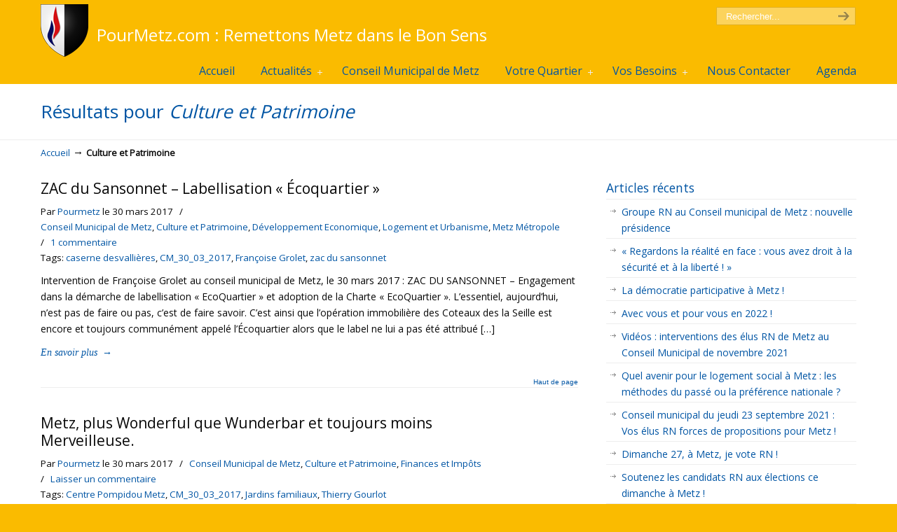

--- FILE ---
content_type: text/html; charset=UTF-8
request_url: https://pourmetz.com/category/actualites/cuture-patrimoine/page/8/
body_size: 16877
content:
<!DOCTYPE html PUBLIC "-//W3C//DTD XHTML 1.0 Transitional//EN" "http://www.w3.org/TR/xhtml1/DTD/xhtml1-transitional.dtd">
<html xmlns="http://www.w3.org/1999/xhtml" lang="fr-FR">

<head profile="http://gmpg.org/xfn/11">
<meta http-equiv="Content-Type" content="text/html; charset=UTF-8" />
<meta name="viewport" content="width=device-width, initial-scale=1.0" />
<title>Archives des Culture et Patrimoine - Page 8 sur 19 - Pour Metz</title>
<link rel="pingback" href="https://pourmetz.com/xmlrpc.php" />


<!--[if IE 6]>
    <script type="text/javascript" src="https://pourmetz.com/wp-content/themes/u-design/scripts/DD_belatedPNG_0.0.8a-min.js"></script>
    <script type="text/javascript">
    // <![CDATA[
	DD_belatedPNG.fix('.pngfix, img, #home-page-content li, #page-content li, #bottom li, #footer li, #recentcomments li span');
    // ]]>
    </script>
<![endif]-->

<link rel='stylesheet' href='https://fonts.googleapis.com/css?family=Open+Sans' type='text/css' />
<meta name='robots' content='index, follow, max-image-preview:large, max-snippet:-1, max-video-preview:-1' />

	<!-- This site is optimized with the Yoast SEO plugin v20.1 - https://yoast.com/wordpress/plugins/seo/ -->
	<link rel="canonical" href="http://pourmetz.com/category/actualites/cuture-patrimoine/page/8/" />
	<link rel="prev" href="http://pourmetz.com/category/actualites/cuture-patrimoine/page/7/" />
	<link rel="next" href="http://pourmetz.com/category/actualites/cuture-patrimoine/page/9/" />
	<meta property="og:locale" content="fr_FR" />
	<meta property="og:type" content="article" />
	<meta property="og:title" content="Archives des Culture et Patrimoine - Page 8 sur 19 - Pour Metz" />
	<meta property="og:url" content="http://pourmetz.com/category/actualites/cuture-patrimoine/" />
	<meta property="og:site_name" content="Pour Metz" />
	<meta name="twitter:card" content="summary_large_image" />
	<script type="application/ld+json" class="yoast-schema-graph">{"@context":"https://schema.org","@graph":[{"@type":"CollectionPage","@id":"http://pourmetz.com/category/actualites/cuture-patrimoine/","url":"http://pourmetz.com/category/actualites/cuture-patrimoine/page/8/","name":"Archives des Culture et Patrimoine - Page 8 sur 19 - Pour Metz","isPartOf":{"@id":"https://pourmetz.com/#website"},"breadcrumb":{"@id":"http://pourmetz.com/category/actualites/cuture-patrimoine/page/8/#breadcrumb"},"inLanguage":"fr-FR"},{"@type":"BreadcrumbList","@id":"http://pourmetz.com/category/actualites/cuture-patrimoine/page/8/#breadcrumb","itemListElement":[{"@type":"ListItem","position":1,"name":"Accueil","item":"https://pourmetz.com/"},{"@type":"ListItem","position":2,"name":"Actualités","item":"http://pourmetz.com/category/actualites/"},{"@type":"ListItem","position":3,"name":"Culture et Patrimoine"}]},{"@type":"WebSite","@id":"https://pourmetz.com/#website","url":"https://pourmetz.com/","name":"Pour Metz","description":"PourMetz.com : Remettons Metz dans le Bon Sens","potentialAction":[{"@type":"SearchAction","target":{"@type":"EntryPoint","urlTemplate":"https://pourmetz.com/?s={search_term_string}"},"query-input":"required name=search_term_string"}],"inLanguage":"fr-FR"}]}</script>
	<!-- / Yoast SEO plugin. -->


<link rel='dns-prefetch' href='//ws.sharethis.com' />
<link rel="alternate" type="application/rss+xml" title="Pour Metz &raquo; Flux" href="https://pourmetz.com/feed/" />
<link rel="alternate" type="application/rss+xml" title="Pour Metz &raquo; Flux des commentaires" href="https://pourmetz.com/comments/feed/" />
<link rel="alternate" type="application/rss+xml" title="Pour Metz &raquo; Flux de la catégorie Culture et Patrimoine" href="https://pourmetz.com/category/actualites/cuture-patrimoine/feed/" />
<script type="text/javascript">
window._wpemojiSettings = {"baseUrl":"https:\/\/s.w.org\/images\/core\/emoji\/14.0.0\/72x72\/","ext":".png","svgUrl":"https:\/\/s.w.org\/images\/core\/emoji\/14.0.0\/svg\/","svgExt":".svg","source":{"concatemoji":"https:\/\/pourmetz.com\/wp-includes\/js\/wp-emoji-release.min.js?ver=6.1.9"}};
/*! This file is auto-generated */
!function(e,a,t){var n,r,o,i=a.createElement("canvas"),p=i.getContext&&i.getContext("2d");function s(e,t){var a=String.fromCharCode,e=(p.clearRect(0,0,i.width,i.height),p.fillText(a.apply(this,e),0,0),i.toDataURL());return p.clearRect(0,0,i.width,i.height),p.fillText(a.apply(this,t),0,0),e===i.toDataURL()}function c(e){var t=a.createElement("script");t.src=e,t.defer=t.type="text/javascript",a.getElementsByTagName("head")[0].appendChild(t)}for(o=Array("flag","emoji"),t.supports={everything:!0,everythingExceptFlag:!0},r=0;r<o.length;r++)t.supports[o[r]]=function(e){if(p&&p.fillText)switch(p.textBaseline="top",p.font="600 32px Arial",e){case"flag":return s([127987,65039,8205,9895,65039],[127987,65039,8203,9895,65039])?!1:!s([55356,56826,55356,56819],[55356,56826,8203,55356,56819])&&!s([55356,57332,56128,56423,56128,56418,56128,56421,56128,56430,56128,56423,56128,56447],[55356,57332,8203,56128,56423,8203,56128,56418,8203,56128,56421,8203,56128,56430,8203,56128,56423,8203,56128,56447]);case"emoji":return!s([129777,127995,8205,129778,127999],[129777,127995,8203,129778,127999])}return!1}(o[r]),t.supports.everything=t.supports.everything&&t.supports[o[r]],"flag"!==o[r]&&(t.supports.everythingExceptFlag=t.supports.everythingExceptFlag&&t.supports[o[r]]);t.supports.everythingExceptFlag=t.supports.everythingExceptFlag&&!t.supports.flag,t.DOMReady=!1,t.readyCallback=function(){t.DOMReady=!0},t.supports.everything||(n=function(){t.readyCallback()},a.addEventListener?(a.addEventListener("DOMContentLoaded",n,!1),e.addEventListener("load",n,!1)):(e.attachEvent("onload",n),a.attachEvent("onreadystatechange",function(){"complete"===a.readyState&&t.readyCallback()})),(e=t.source||{}).concatemoji?c(e.concatemoji):e.wpemoji&&e.twemoji&&(c(e.twemoji),c(e.wpemoji)))}(window,document,window._wpemojiSettings);
</script>
<style type="text/css">
img.wp-smiley,
img.emoji {
	display: inline !important;
	border: none !important;
	box-shadow: none !important;
	height: 1em !important;
	width: 1em !important;
	margin: 0 0.07em !important;
	vertical-align: -0.1em !important;
	background: none !important;
	padding: 0 !important;
}
</style>
	<link rel='stylesheet' id='ai1ec_style-css' href='//pourmetz.com/wp-content/plugins/all-in-one-event-calendar/public/themes-ai1ec/vortex/css/ai1ec_parsed_css.css?ver=2.6.8' type='text/css' media='all' />
<link rel='stylesheet' id='validate-engine-css-css' href='https://pourmetz.com/wp-content/plugins/wysija-newsletters/css/validationEngine.jquery.css?ver=2.21' type='text/css' media='all' />
<link rel='stylesheet' id='wp-block-library-css' href='https://pourmetz.com/wp-includes/css/dist/block-library/style.min.css?ver=6.1.9' type='text/css' media='all' />
<link rel='stylesheet' id='classic-theme-styles-css' href='https://pourmetz.com/wp-includes/css/classic-themes.min.css?ver=1' type='text/css' media='all' />
<style id='global-styles-inline-css' type='text/css'>
body{--wp--preset--color--black: #000000;--wp--preset--color--cyan-bluish-gray: #abb8c3;--wp--preset--color--white: #ffffff;--wp--preset--color--pale-pink: #f78da7;--wp--preset--color--vivid-red: #cf2e2e;--wp--preset--color--luminous-vivid-orange: #ff6900;--wp--preset--color--luminous-vivid-amber: #fcb900;--wp--preset--color--light-green-cyan: #7bdcb5;--wp--preset--color--vivid-green-cyan: #00d084;--wp--preset--color--pale-cyan-blue: #8ed1fc;--wp--preset--color--vivid-cyan-blue: #0693e3;--wp--preset--color--vivid-purple: #9b51e0;--wp--preset--gradient--vivid-cyan-blue-to-vivid-purple: linear-gradient(135deg,rgba(6,147,227,1) 0%,rgb(155,81,224) 100%);--wp--preset--gradient--light-green-cyan-to-vivid-green-cyan: linear-gradient(135deg,rgb(122,220,180) 0%,rgb(0,208,130) 100%);--wp--preset--gradient--luminous-vivid-amber-to-luminous-vivid-orange: linear-gradient(135deg,rgba(252,185,0,1) 0%,rgba(255,105,0,1) 100%);--wp--preset--gradient--luminous-vivid-orange-to-vivid-red: linear-gradient(135deg,rgba(255,105,0,1) 0%,rgb(207,46,46) 100%);--wp--preset--gradient--very-light-gray-to-cyan-bluish-gray: linear-gradient(135deg,rgb(238,238,238) 0%,rgb(169,184,195) 100%);--wp--preset--gradient--cool-to-warm-spectrum: linear-gradient(135deg,rgb(74,234,220) 0%,rgb(151,120,209) 20%,rgb(207,42,186) 40%,rgb(238,44,130) 60%,rgb(251,105,98) 80%,rgb(254,248,76) 100%);--wp--preset--gradient--blush-light-purple: linear-gradient(135deg,rgb(255,206,236) 0%,rgb(152,150,240) 100%);--wp--preset--gradient--blush-bordeaux: linear-gradient(135deg,rgb(254,205,165) 0%,rgb(254,45,45) 50%,rgb(107,0,62) 100%);--wp--preset--gradient--luminous-dusk: linear-gradient(135deg,rgb(255,203,112) 0%,rgb(199,81,192) 50%,rgb(65,88,208) 100%);--wp--preset--gradient--pale-ocean: linear-gradient(135deg,rgb(255,245,203) 0%,rgb(182,227,212) 50%,rgb(51,167,181) 100%);--wp--preset--gradient--electric-grass: linear-gradient(135deg,rgb(202,248,128) 0%,rgb(113,206,126) 100%);--wp--preset--gradient--midnight: linear-gradient(135deg,rgb(2,3,129) 0%,rgb(40,116,252) 100%);--wp--preset--duotone--dark-grayscale: url('#wp-duotone-dark-grayscale');--wp--preset--duotone--grayscale: url('#wp-duotone-grayscale');--wp--preset--duotone--purple-yellow: url('#wp-duotone-purple-yellow');--wp--preset--duotone--blue-red: url('#wp-duotone-blue-red');--wp--preset--duotone--midnight: url('#wp-duotone-midnight');--wp--preset--duotone--magenta-yellow: url('#wp-duotone-magenta-yellow');--wp--preset--duotone--purple-green: url('#wp-duotone-purple-green');--wp--preset--duotone--blue-orange: url('#wp-duotone-blue-orange');--wp--preset--font-size--small: 13px;--wp--preset--font-size--medium: 20px;--wp--preset--font-size--large: 36px;--wp--preset--font-size--x-large: 42px;--wp--preset--spacing--20: 0.44rem;--wp--preset--spacing--30: 0.67rem;--wp--preset--spacing--40: 1rem;--wp--preset--spacing--50: 1.5rem;--wp--preset--spacing--60: 2.25rem;--wp--preset--spacing--70: 3.38rem;--wp--preset--spacing--80: 5.06rem;}:where(.is-layout-flex){gap: 0.5em;}body .is-layout-flow > .alignleft{float: left;margin-inline-start: 0;margin-inline-end: 2em;}body .is-layout-flow > .alignright{float: right;margin-inline-start: 2em;margin-inline-end: 0;}body .is-layout-flow > .aligncenter{margin-left: auto !important;margin-right: auto !important;}body .is-layout-constrained > .alignleft{float: left;margin-inline-start: 0;margin-inline-end: 2em;}body .is-layout-constrained > .alignright{float: right;margin-inline-start: 2em;margin-inline-end: 0;}body .is-layout-constrained > .aligncenter{margin-left: auto !important;margin-right: auto !important;}body .is-layout-constrained > :where(:not(.alignleft):not(.alignright):not(.alignfull)){max-width: var(--wp--style--global--content-size);margin-left: auto !important;margin-right: auto !important;}body .is-layout-constrained > .alignwide{max-width: var(--wp--style--global--wide-size);}body .is-layout-flex{display: flex;}body .is-layout-flex{flex-wrap: wrap;align-items: center;}body .is-layout-flex > *{margin: 0;}:where(.wp-block-columns.is-layout-flex){gap: 2em;}.has-black-color{color: var(--wp--preset--color--black) !important;}.has-cyan-bluish-gray-color{color: var(--wp--preset--color--cyan-bluish-gray) !important;}.has-white-color{color: var(--wp--preset--color--white) !important;}.has-pale-pink-color{color: var(--wp--preset--color--pale-pink) !important;}.has-vivid-red-color{color: var(--wp--preset--color--vivid-red) !important;}.has-luminous-vivid-orange-color{color: var(--wp--preset--color--luminous-vivid-orange) !important;}.has-luminous-vivid-amber-color{color: var(--wp--preset--color--luminous-vivid-amber) !important;}.has-light-green-cyan-color{color: var(--wp--preset--color--light-green-cyan) !important;}.has-vivid-green-cyan-color{color: var(--wp--preset--color--vivid-green-cyan) !important;}.has-pale-cyan-blue-color{color: var(--wp--preset--color--pale-cyan-blue) !important;}.has-vivid-cyan-blue-color{color: var(--wp--preset--color--vivid-cyan-blue) !important;}.has-vivid-purple-color{color: var(--wp--preset--color--vivid-purple) !important;}.has-black-background-color{background-color: var(--wp--preset--color--black) !important;}.has-cyan-bluish-gray-background-color{background-color: var(--wp--preset--color--cyan-bluish-gray) !important;}.has-white-background-color{background-color: var(--wp--preset--color--white) !important;}.has-pale-pink-background-color{background-color: var(--wp--preset--color--pale-pink) !important;}.has-vivid-red-background-color{background-color: var(--wp--preset--color--vivid-red) !important;}.has-luminous-vivid-orange-background-color{background-color: var(--wp--preset--color--luminous-vivid-orange) !important;}.has-luminous-vivid-amber-background-color{background-color: var(--wp--preset--color--luminous-vivid-amber) !important;}.has-light-green-cyan-background-color{background-color: var(--wp--preset--color--light-green-cyan) !important;}.has-vivid-green-cyan-background-color{background-color: var(--wp--preset--color--vivid-green-cyan) !important;}.has-pale-cyan-blue-background-color{background-color: var(--wp--preset--color--pale-cyan-blue) !important;}.has-vivid-cyan-blue-background-color{background-color: var(--wp--preset--color--vivid-cyan-blue) !important;}.has-vivid-purple-background-color{background-color: var(--wp--preset--color--vivid-purple) !important;}.has-black-border-color{border-color: var(--wp--preset--color--black) !important;}.has-cyan-bluish-gray-border-color{border-color: var(--wp--preset--color--cyan-bluish-gray) !important;}.has-white-border-color{border-color: var(--wp--preset--color--white) !important;}.has-pale-pink-border-color{border-color: var(--wp--preset--color--pale-pink) !important;}.has-vivid-red-border-color{border-color: var(--wp--preset--color--vivid-red) !important;}.has-luminous-vivid-orange-border-color{border-color: var(--wp--preset--color--luminous-vivid-orange) !important;}.has-luminous-vivid-amber-border-color{border-color: var(--wp--preset--color--luminous-vivid-amber) !important;}.has-light-green-cyan-border-color{border-color: var(--wp--preset--color--light-green-cyan) !important;}.has-vivid-green-cyan-border-color{border-color: var(--wp--preset--color--vivid-green-cyan) !important;}.has-pale-cyan-blue-border-color{border-color: var(--wp--preset--color--pale-cyan-blue) !important;}.has-vivid-cyan-blue-border-color{border-color: var(--wp--preset--color--vivid-cyan-blue) !important;}.has-vivid-purple-border-color{border-color: var(--wp--preset--color--vivid-purple) !important;}.has-vivid-cyan-blue-to-vivid-purple-gradient-background{background: var(--wp--preset--gradient--vivid-cyan-blue-to-vivid-purple) !important;}.has-light-green-cyan-to-vivid-green-cyan-gradient-background{background: var(--wp--preset--gradient--light-green-cyan-to-vivid-green-cyan) !important;}.has-luminous-vivid-amber-to-luminous-vivid-orange-gradient-background{background: var(--wp--preset--gradient--luminous-vivid-amber-to-luminous-vivid-orange) !important;}.has-luminous-vivid-orange-to-vivid-red-gradient-background{background: var(--wp--preset--gradient--luminous-vivid-orange-to-vivid-red) !important;}.has-very-light-gray-to-cyan-bluish-gray-gradient-background{background: var(--wp--preset--gradient--very-light-gray-to-cyan-bluish-gray) !important;}.has-cool-to-warm-spectrum-gradient-background{background: var(--wp--preset--gradient--cool-to-warm-spectrum) !important;}.has-blush-light-purple-gradient-background{background: var(--wp--preset--gradient--blush-light-purple) !important;}.has-blush-bordeaux-gradient-background{background: var(--wp--preset--gradient--blush-bordeaux) !important;}.has-luminous-dusk-gradient-background{background: var(--wp--preset--gradient--luminous-dusk) !important;}.has-pale-ocean-gradient-background{background: var(--wp--preset--gradient--pale-ocean) !important;}.has-electric-grass-gradient-background{background: var(--wp--preset--gradient--electric-grass) !important;}.has-midnight-gradient-background{background: var(--wp--preset--gradient--midnight) !important;}.has-small-font-size{font-size: var(--wp--preset--font-size--small) !important;}.has-medium-font-size{font-size: var(--wp--preset--font-size--medium) !important;}.has-large-font-size{font-size: var(--wp--preset--font-size--large) !important;}.has-x-large-font-size{font-size: var(--wp--preset--font-size--x-large) !important;}
.wp-block-navigation a:where(:not(.wp-element-button)){color: inherit;}
:where(.wp-block-columns.is-layout-flex){gap: 2em;}
.wp-block-pullquote{font-size: 1.5em;line-height: 1.6;}
</style>
<link rel='stylesheet' id='wp-polls-css' href='https://pourmetz.com/wp-content/plugins/wp-polls/polls-css.css?ver=2.77.0' type='text/css' media='all' />
<style id='wp-polls-inline-css' type='text/css'>
.wp-polls .pollbar {
	margin: 1px;
	font-size: 8px;
	line-height: 10px;
	height: 10px;
	background-image: url('https://pourmetz.com/wp-content/plugins/wp-polls/images/default_gradient/pollbg.gif');
	border: 1px solid #c8c8c8;
}

</style>
<link rel='stylesheet' id='wp-post-navigation-style-css' href='https://pourmetz.com/wp-content/plugins/wp-post-navigation/style.css?ver=6.1.9' type='text/css' media='all' />
<link rel='stylesheet' id='wp-pagenavi-css' href='https://pourmetz.com/wp-content/plugins/wp-pagenavi/pagenavi-css.css?ver=2.70' type='text/css' media='all' />
<link rel='stylesheet' id='u-design-reset-css' href='https://pourmetz.com/wp-content/themes/u-design/styles/common-css/reset.css?ver=1.0' type='text/css' media='screen' />
<link rel='stylesheet' id='u-design-text-css' href='https://pourmetz.com/wp-content/themes/u-design/styles/style1/css/text.css?ver=1.0' type='text/css' media='screen' />
<link rel='stylesheet' id='u-design-grid-960-css' href='https://pourmetz.com/wp-content/themes/u-design/styles/common-css/960.css?ver=1.0' type='text/css' media='screen' />
<link rel='stylesheet' id='u-design-superfish_menu-css' href='https://pourmetz.com/wp-content/themes/u-design/scripts/superfish-menu/css/superfish.css?ver=1.7.2' type='text/css' media='screen' />
<link rel='stylesheet' id='u-design-pretty_photo-css' href='https://pourmetz.com/wp-content/themes/u-design/scripts/prettyPhoto/css/prettyPhoto.css?ver=3.1.5' type='text/css' media='screen' />
<link rel='stylesheet' id='u-design-style-css' href='https://pourmetz.com/wp-content/themes/u-design/styles/style1/css/style.css?ver=2.4.11' type='text/css' media='screen' />
<link rel='stylesheet' id='u-design-custom-style-css' href='https://pourmetz.com/wp-content/themes/u-design/styles/custom/custom_style.css?ver=2.4.11.287' type='text/css' media='screen' />
<link rel='stylesheet' id='u-design-responsive-css' href='https://pourmetz.com/wp-content/themes/u-design/styles/common-css/responsive.css?ver=2.4.11' type='text/css' media='screen' />
<link rel='stylesheet' id='u-design-fluid-css' href='https://pourmetz.com/wp-content/themes/u-design/styles/common-css/fluid.css?ver=2.4.11' type='text/css' media='screen' />
<link rel='stylesheet' id='u-design-style-orig-css' href='https://pourmetz.com/wp-content/themes/u-design/style.css?ver=2.4.11' type='text/css' media='screen' />
<script id='st_insights_js' type='text/javascript' src='https://ws.sharethis.com/button/st_insights.js?publisher=4d48b7c5-0ae3-43d4-bfbe-3ff8c17a8ae6&#038;product=simpleshare&#038;ver=8.4.5' id='ssba-sharethis-js'></script>
<script type='text/javascript' src='https://pourmetz.com/wp-includes/js/jquery/jquery.min.js?ver=3.6.1' id='jquery-core-js'></script>
<script type='text/javascript' src='https://pourmetz.com/wp-includes/js/jquery/jquery-migrate.min.js?ver=3.3.2' id='jquery-migrate-js'></script>
<link rel="https://api.w.org/" href="https://pourmetz.com/wp-json/" /><link rel="alternate" type="application/json" href="https://pourmetz.com/wp-json/wp/v2/categories/347" /><link rel="EditURI" type="application/rsd+xml" title="RSD" href="https://pourmetz.com/xmlrpc.php?rsd" />
<link rel="wlwmanifest" type="application/wlwmanifest+xml" href="https://pourmetz.com/wp-includes/wlwmanifest.xml" />
<style type="text/css">
					.wp-post-navigation a{
					text-decoration: none;
font:bold 16px sans-serif, arial;
color: #666;
					}
				 </style><style type="text/css">.recentcomments a{display:inline !important;padding:0 !important;margin:0 !important;}</style><style type="text/css" media="screen">body{position:relative}#dynamic-to-top{display:none;overflow:hidden;width:auto;z-index:90;position:fixed;bottom:20px;right:20px;top:auto;left:auto;font-family:sans-serif;font-size:1em;color:#fff;text-decoration:none;text-shadow:0 1px 0 #333;font-weight:bold;padding:17px 16px;border:1px solid #000;background:#FABB00;-webkit-background-origin:border;-moz-background-origin:border;-icab-background-origin:border;-khtml-background-origin:border;-o-background-origin:border;background-origin:border;-webkit-background-clip:padding-box;-moz-background-clip:padding-box;-icab-background-clip:padding-box;-khtml-background-clip:padding-box;-o-background-clip:padding-box;background-clip:padding-box;-webkit-box-shadow:0 1px 3px rgba( 0, 0, 0, 0.4 ), inset 0 0 0 1px rgba( 0, 0, 0, 0.2 ), inset 0 1px 0 rgba( 255, 255, 255, .4 ), inset 0 10px 10px rgba( 255, 255, 255, .1 );-ms-box-shadow:0 1px 3px rgba( 0, 0, 0, 0.4 ), inset 0 0 0 1px rgba( 0, 0, 0, 0.2 ), inset 0 1px 0 rgba( 255, 255, 255, .4 ), inset 0 10px 10px rgba( 255, 255, 255, .1 );-moz-box-shadow:0 1px 3px rgba( 0, 0, 0, 0.4 ), inset 0 0 0 1px rgba( 0, 0, 0, 0.2 ), inset 0 1px 0 rgba( 255, 255, 255, .4 ), inset 0 10px 10px rgba( 255, 255, 255, .1 );-o-box-shadow:0 1px 3px rgba( 0, 0, 0, 0.4 ), inset 0 0 0 1px rgba( 0, 0, 0, 0.2 ), inset 0 1px 0 rgba( 255, 255, 255, .4 ), inset 0 10px 10px rgba( 255, 255, 255, .1 );-khtml-box-shadow:0 1px 3px rgba( 0, 0, 0, 0.4 ), inset 0 0 0 1px rgba( 0, 0, 0, 0.2 ), inset 0 1px 0 rgba( 255, 255, 255, .4 ), inset 0 10px 10px rgba( 255, 255, 255, .1 );-icab-box-shadow:0 1px 3px rgba( 0, 0, 0, 0.4 ), inset 0 0 0 1px rgba( 0, 0, 0, 0.2 ), inset 0 1px 0 rgba( 255, 255, 255, .4 ), inset 0 10px 10px rgba( 255, 255, 255, .1 );box-shadow:0 1px 3px rgba( 0, 0, 0, 0.4 ), inset 0 0 0 1px rgba( 0, 0, 0, 0.2 ), inset 0 1px 0 rgba( 255, 255, 255, .4 ), inset 0 10px 10px rgba( 255, 255, 255, .1 );-webkit-border-radius:30px;-moz-border-radius:30px;-icab-border-radius:30px;-khtml-border-radius:30px;border-radius:30px}#dynamic-to-top:hover{background:#57c4c8;background:#FABB00 -webkit-gradient( linear, 0% 0%, 0% 100%, from( rgba( 255, 255, 255, .2 ) ), to( rgba( 0, 0, 0, 0 ) ) );background:#FABB00 -webkit-linear-gradient( top, rgba( 255, 255, 255, .2 ), rgba( 0, 0, 0, 0 ) );background:#FABB00 -khtml-linear-gradient( top, rgba( 255, 255, 255, .2 ), rgba( 0, 0, 0, 0 ) );background:#FABB00 -moz-linear-gradient( top, rgba( 255, 255, 255, .2 ), rgba( 0, 0, 0, 0 ) );background:#FABB00 -o-linear-gradient( top, rgba( 255, 255, 255, .2 ), rgba( 0, 0, 0, 0 ) );background:#FABB00 -ms-linear-gradient( top, rgba( 255, 255, 255, .2 ), rgba( 0, 0, 0, 0 ) );background:#FABB00 -icab-linear-gradient( top, rgba( 255, 255, 255, .2 ), rgba( 0, 0, 0, 0 ) );background:#FABB00 linear-gradient( top, rgba( 255, 255, 255, .2 ), rgba( 0, 0, 0, 0 ) );cursor:pointer}#dynamic-to-top:active{background:#FABB00;background:#FABB00 -webkit-gradient( linear, 0% 0%, 0% 100%, from( rgba( 0, 0, 0, .3 ) ), to( rgba( 0, 0, 0, 0 ) ) );background:#FABB00 -webkit-linear-gradient( top, rgba( 0, 0, 0, .1 ), rgba( 0, 0, 0, 0 ) );background:#FABB00 -moz-linear-gradient( top, rgba( 0, 0, 0, .1 ), rgba( 0, 0, 0, 0 ) );background:#FABB00 -khtml-linear-gradient( top, rgba( 0, 0, 0, .1 ), rgba( 0, 0, 0, 0 ) );background:#FABB00 -o-linear-gradient( top, rgba( 0, 0, 0, .1 ), rgba( 0, 0, 0, 0 ) );background:#FABB00 -ms-linear-gradient( top, rgba( 0, 0, 0, .1 ), rgba( 0, 0, 0, 0 ) );background:#FABB00 -icab-linear-gradient( top, rgba( 0, 0, 0, .1 ), rgba( 0, 0, 0, 0 ) );background:#FABB00 linear-gradient( top, rgba( 0, 0, 0, .1 ), rgba( 0, 0, 0, 0 ) )}#dynamic-to-top,#dynamic-to-top:active,#dynamic-to-top:focus,#dynamic-to-top:hover{outline:none}#dynamic-to-top span{display:block;overflow:hidden;width:14px;height:12px;background:url( http://pourmetz.com/wp-content/plugins/dynamic-to-top/css/images/up.png )no-repeat center center}</style>
<!--[if lte IE 9]>
    <link rel="stylesheet" href="https://pourmetz.com/wp-content/themes/u-design/styles/common-css/ie-all.css" media="screen" type="text/css" />
<![endif]-->
<!--[if lte IE 7]>
    <link rel="stylesheet" href="https://pourmetz.com/wp-content/themes/u-design/styles/common-css/ie6-7.css" media="screen" type="text/css" />
<![endif]-->
<!--[if IE 6]>
    <link rel="stylesheet" href="https://pourmetz.com/wp-content/themes/u-design/styles/common-css/ie6.css" media="screen" type="text/css" />
    <style type="text/css">
	body{ behavior: url("https://pourmetz.com/wp-content/themes/u-design/scripts/csshover3.htc"); }
    </style>
<![endif]-->
<!--[if lt IE 9]>
    <script type="text/javascript" src="https://pourmetz.com/wp-content/themes/u-design/scripts/respond.min.js"></script>
<![endif]-->
<script type="text/javascript">

  var _gaq = _gaq || [];
  _gaq.push(['_setAccount', 'UA-40308688-1']);
  _gaq.push(['_trackPageview']);

  (function() {
    var ga = document.createElement('script'); ga.type = 'text/javascript'; ga.async = true;
    ga.src = ('https:' == document.location.protocol ? 'https://ssl' : 'http://www') + '.google-analytics.com/ga.js';
    var s = document.getElementsByTagName('script')[0]; s.parentNode.insertBefore(ga, s);
  })();

</script></head>
<body   class="archive paged category category-cuture-patrimoine category-347 paged-8 category-paged-8  u-design-responsive-on u-design-menu-auto-arrows-on u-design-menu-drop-shadows-on top-bg-color-dark wpb-js-composer js-comp-ver-3.5.4 vc_responsive">
    
    <div id="wrapper-1" class="pngfix">
	<div id="top-wrapper">
            <div id="top-elements" class="container_24">
                    <div id="logo" class="grid_14">
                            <div class="site-name"><a title="Pour Metz" href="https://pourmetz.com">Pour Metz</a></div>
                    </div>
                        <div id="slogan" class="grid_17">PourMetz.com : Remettons Metz dans le Bon Sens</div>
                        <!-- end logo slogan -->
                    <div id="search" class="grid_6 prefix_18">
                        <form action="https://pourmetz.com/" method="get">
                            <div class="search_box">
                                <input id="search_field" name="s" type="text" class="inputbox_focus blur pngfix" value="Rechercher..." />
                                <input type="submit"  value="" class="search-btn pngfix" />
                            </div>
                        </form>
                    </div><!-- end search -->
	    </div>
	    <!-- end top-elements -->
            <div class="clear"></div>
            <div id="main-menu" class="pngfix">
                <div id="dropdown-holder" class="container_24">
<div id="navigation-menu" class="navigation-menu"><ul id="main-top-menu" class="sf-menu"><li id="menu-item-14" class="menu-item menu-item-type-custom menu-item-object-custom menu-item-home menu-item-14"><a href="http://pourmetz.com/"><span>Accueil</span></a></li>
<li id="menu-item-7" class="menu-item menu-item-type-taxonomy menu-item-object-category current-category-ancestor current-menu-ancestor current-menu-parent current-category-parent menu-item-has-children menu-item-7"><a href="https://pourmetz.com/category/actualites/"><span>Actualités</span></a>
<ul class="sub-menu">
	<li id="menu-item-4518" class="menu-item menu-item-type-taxonomy menu-item-object-category menu-item-4518"><a href="https://pourmetz.com/category/actualites/finances-impots/"><span>Finances et Impôts</span></a></li>
	<li id="menu-item-4517" class="menu-item menu-item-type-taxonomy menu-item-object-category menu-item-4517"><a href="https://pourmetz.com/category/actualites/education/"><span>Enfance et Education</span></a></li>
	<li id="menu-item-4525" class="menu-item menu-item-type-taxonomy menu-item-object-category menu-item-4525"><a href="https://pourmetz.com/category/actualites/sante/"><span>Solidarité, Santé et Insertion</span></a></li>
	<li id="menu-item-4519" class="menu-item menu-item-type-taxonomy menu-item-object-category menu-item-4519"><a href="https://pourmetz.com/category/actualites/commerces-et-entreprises/"><span>Commerces et Entreprises</span></a></li>
	<li id="menu-item-4522" class="menu-item menu-item-type-taxonomy menu-item-object-category menu-item-4522"><a href="https://pourmetz.com/category/actualites/logement-et-urbanisme/"><span>Logement et Urbanisme</span></a></li>
	<li id="menu-item-4521" class="menu-item menu-item-type-taxonomy menu-item-object-category menu-item-4521"><a href="https://pourmetz.com/category/actualites/environnement/"><span>Environnement et Propreté</span></a></li>
	<li id="menu-item-4520" class="menu-item menu-item-type-taxonomy menu-item-object-category current-menu-item menu-item-4520"><a href="https://pourmetz.com/category/actualites/cuture-patrimoine/" aria-current="page"><span>Culture et Patrimoine</span></a></li>
	<li id="menu-item-4526" class="menu-item menu-item-type-taxonomy menu-item-object-category menu-item-4526"><a href="https://pourmetz.com/category/actualites/associations-sport-jeunesse/"><span>Sport, Jeunesse et Vie Associative</span></a></li>
	<li id="menu-item-4524" class="menu-item menu-item-type-taxonomy menu-item-object-category menu-item-4524"><a href="https://pourmetz.com/category/actualites/securite/"><span>Sécurité</span></a></li>
	<li id="menu-item-4527" class="menu-item menu-item-type-taxonomy menu-item-object-category menu-item-4527"><a href="https://pourmetz.com/category/actualites/transports/"><span>Transports et Déplacements</span></a></li>
	<li id="menu-item-4528" class="menu-item menu-item-type-taxonomy menu-item-object-category menu-item-4528"><a href="https://pourmetz.com/category/actualites/vie-politique/"><span>Vie Politique</span></a></li>
	<li id="menu-item-4523" class="menu-item menu-item-type-taxonomy menu-item-object-category menu-item-4523"><a href="https://pourmetz.com/category/actualites/metz-metropole-actualites/"><span>Metz Métropole</span></a></li>
</ul>
</li>
<li id="menu-item-8594" class="menu-item menu-item-type-taxonomy menu-item-object-category menu-item-8594"><a href="https://pourmetz.com/category/conseil-municipal-de-metz-2/"><span>Conseil Municipal de Metz</span></a></li>
<li id="menu-item-40" class="menu-item menu-item-type-post_type menu-item-object-page menu-item-has-children menu-item-40"><a href="https://pourmetz.com/votre-quartier/"><span>Votre Quartier</span></a>
<ul class="sub-menu">
	<li id="menu-item-51" class="menu-item menu-item-type-taxonomy menu-item-object-category menu-item-51"><a href="https://pourmetz.com/category/votre-quartier/ancienne-ville/"><span>Ancienne Ville</span></a></li>
	<li id="menu-item-31" class="menu-item menu-item-type-taxonomy menu-item-object-category menu-item-31"><a href="https://pourmetz.com/category/votre-quartier/bellecroix/"><span>Bellecroix</span></a></li>
	<li id="menu-item-32" class="menu-item menu-item-type-taxonomy menu-item-object-category menu-item-32"><a href="https://pourmetz.com/category/votre-quartier/borny/"><span>Borny</span></a></li>
	<li id="menu-item-52" class="menu-item menu-item-type-taxonomy menu-item-object-category menu-item-52"><a href="https://pourmetz.com/category/votre-quartier/devant-les-ponts/"><span>Devant les Ponts</span></a></li>
	<li id="menu-item-53" class="menu-item menu-item-type-taxonomy menu-item-object-category menu-item-53"><a href="https://pourmetz.com/category/votre-quartier/grigy/"><span>Grigy &#8211; Technopôle</span></a></li>
	<li id="menu-item-33" class="menu-item menu-item-type-taxonomy menu-item-object-category menu-item-33"><a href="https://pourmetz.com/category/votre-quartier/la-grange-aux-bois/"><span>La Grange aux Bois</span></a></li>
	<li id="menu-item-54" class="menu-item menu-item-type-taxonomy menu-item-object-category menu-item-54"><a href="https://pourmetz.com/category/votre-quartier/la-patrotte/"><span>La Patrotte &#8211; Metz Nord</span></a></li>
	<li id="menu-item-55" class="menu-item menu-item-type-taxonomy menu-item-object-category menu-item-55"><a href="https://pourmetz.com/category/votre-quartier/les-isles/"><span>Les Isles</span></a></li>
	<li id="menu-item-56" class="menu-item menu-item-type-taxonomy menu-item-object-category menu-item-56"><a href="https://pourmetz.com/category/votre-quartier/magny/"><span>Magny</span></a></li>
	<li id="menu-item-57" class="menu-item menu-item-type-taxonomy menu-item-object-category menu-item-57"><a href="https://pourmetz.com/category/votre-quartier/metz-centre/"><span>Metz Centre</span></a></li>
	<li id="menu-item-58" class="menu-item menu-item-type-taxonomy menu-item-object-category menu-item-58"><a href="https://pourmetz.com/category/votre-quartier/nouvelle-ville/"><span>Nouvelle Ville</span></a></li>
	<li id="menu-item-34" class="menu-item menu-item-type-taxonomy menu-item-object-category menu-item-34"><a href="https://pourmetz.com/category/votre-quartier/plantieres-queuleu/"><span>Plantières &#8211; Queuleu</span></a></li>
	<li id="menu-item-35" class="menu-item menu-item-type-taxonomy menu-item-object-category menu-item-35"><a href="https://pourmetz.com/category/votre-quartier/sablon/"><span>Sablon</span></a></li>
	<li id="menu-item-60" class="menu-item menu-item-type-taxonomy menu-item-object-category menu-item-60"><a href="https://pourmetz.com/category/votre-quartier/vallieres/"><span>Vallières &#8211; Les Bordes</span></a></li>
</ul>
</li>
<li id="menu-item-155" class="menu-item menu-item-type-post_type menu-item-object-page menu-item-has-children menu-item-155"><a href="https://pourmetz.com/devenir-redacteur/"><span>Vos Besoins</span></a>
<ul class="sub-menu">
	<li id="menu-item-222" class="menu-item menu-item-type-post_type menu-item-object-page menu-item-222"><a href="https://pourmetz.com/impots-locaux/"><span>Impôts Locaux</span></a></li>
	<li id="menu-item-224" class="menu-item menu-item-type-post_type menu-item-object-page menu-item-224"><a href="https://pourmetz.com/les-mensonges-de-la-municipalite-socialiste/"><span>Les mensonges de la municipalité socialiste</span></a></li>
	<li id="menu-item-228" class="menu-item menu-item-type-post_type menu-item-object-page menu-item-228"><a href="https://pourmetz.com/securite/"><span>Sécurité</span></a></li>
	<li id="menu-item-220" class="menu-item menu-item-type-post_type menu-item-object-page menu-item-220"><a href="https://pourmetz.com/emploi/"><span>Emploi</span></a></li>
	<li id="menu-item-813" class="menu-item menu-item-type-post_type menu-item-object-page menu-item-813"><a href="https://pourmetz.com/commerces-entreprises/"><span>Commerces et Entreprises</span></a></li>
	<li id="menu-item-306" class="menu-item menu-item-type-post_type menu-item-object-page menu-item-has-children menu-item-306"><a href="https://pourmetz.com/deplacements/"><span>Déplacements</span></a>
	<ul class="sub-menu">
		<li id="menu-item-230" class="menu-item menu-item-type-post_type menu-item-object-page menu-item-230"><a href="https://pourmetz.com/deplacements/transports/"><span>Transports en commun</span></a></li>
		<li id="menu-item-797" class="menu-item menu-item-type-post_type menu-item-object-page menu-item-797"><a href="https://pourmetz.com/deplacements/circulation/"><span>Circulation</span></a></li>
		<li id="menu-item-229" class="menu-item menu-item-type-post_type menu-item-object-page menu-item-229"><a href="https://pourmetz.com/deplacements/stationnement/"><span>Stationnement</span></a></li>
	</ul>
</li>
	<li id="menu-item-812" class="menu-item menu-item-type-post_type menu-item-object-page menu-item-812"><a href="https://pourmetz.com/logement-et-urbanisme/"><span>Logement et Urbanisme</span></a></li>
	<li id="menu-item-221" class="menu-item menu-item-type-post_type menu-item-object-page menu-item-221"><a href="https://pourmetz.com/immigration/"><span>Immigration</span></a></li>
	<li id="menu-item-223" class="menu-item menu-item-type-post_type menu-item-object-page menu-item-223"><a href="https://pourmetz.com/la-mosquee-de-metz/"><span>La Grande Mosquée de Metz</span></a></li>
	<li id="menu-item-814" class="menu-item menu-item-type-post_type menu-item-object-page menu-item-814"><a href="https://pourmetz.com/actions-sociales/"><span>Solidarité et Santé</span></a></li>
	<li id="menu-item-226" class="menu-item menu-item-type-post_type menu-item-object-page menu-item-226"><a href="https://pourmetz.com/nos-aines/"><span>Nos aînés</span></a></li>
	<li id="menu-item-311" class="menu-item menu-item-type-post_type menu-item-object-page menu-item-311"><a href="https://pourmetz.com/etre-jeune-a-metz/"><span>Etre jeune à Metz</span></a></li>
	<li id="menu-item-217" class="menu-item menu-item-type-post_type menu-item-object-page menu-item-has-children menu-item-217"><a href="https://pourmetz.com/enfance-et-scolarite/"><span>Famille et enfance</span></a>
	<ul class="sub-menu">
		<li id="menu-item-219" class="menu-item menu-item-type-post_type menu-item-object-page menu-item-219"><a href="https://pourmetz.com/enfance-et-scolarite/ecoles/"><span>Ecoles</span></a></li>
		<li id="menu-item-218" class="menu-item menu-item-type-post_type menu-item-object-page menu-item-218"><a href="https://pourmetz.com/enfance-et-scolarite/creches/"><span>Crèches</span></a></li>
	</ul>
</li>
	<li id="menu-item-817" class="menu-item menu-item-type-post_type menu-item-object-page menu-item-has-children menu-item-817"><a href="https://pourmetz.com/associations-et-culture/"><span>Vie Associative et Culturelle</span></a>
	<ul class="sub-menu">
		<li id="menu-item-820" class="menu-item menu-item-type-post_type menu-item-object-page menu-item-820"><a href="https://pourmetz.com/associations-et-culture/association/"><span>Associations</span></a></li>
		<li id="menu-item-821" class="menu-item menu-item-type-post_type menu-item-object-page menu-item-821"><a href="https://pourmetz.com/associations-et-culture/sports/"><span>Sports</span></a></li>
		<li id="menu-item-818" class="menu-item menu-item-type-post_type menu-item-object-page menu-item-818"><a href="https://pourmetz.com/associations-et-culture/culture/"><span>Culture</span></a></li>
		<li id="menu-item-819" class="menu-item menu-item-type-post_type menu-item-object-page menu-item-819"><a href="https://pourmetz.com/associations-et-culture/patrimoine/"><span>Patrimoine</span></a></li>
	</ul>
</li>
	<li id="menu-item-310" class="menu-item menu-item-type-post_type menu-item-object-page menu-item-has-children menu-item-310"><a href="https://pourmetz.com/environnement/"><span>Environnement</span></a>
	<ul class="sub-menu">
		<li id="menu-item-309" class="menu-item menu-item-type-post_type menu-item-object-page menu-item-309"><a href="https://pourmetz.com/environnement/espaces-verts/"><span>Espaces Verts</span></a></li>
		<li id="menu-item-227" class="menu-item menu-item-type-post_type menu-item-object-page menu-item-227"><a href="https://pourmetz.com/environnement/proprete/"><span>Propreté</span></a></li>
	</ul>
</li>
	<li id="menu-item-833" class="menu-item menu-item-type-post_type menu-item-object-page menu-item-833"><a href="https://pourmetz.com/services-municipaux/"><span>Services Municipaux</span></a></li>
</ul>
</li>
<li id="menu-item-291" class="menu-item menu-item-type-post_type menu-item-object-page menu-item-291"><a href="https://pourmetz.com/contact/"><span>Nous Contacter</span></a></li>
<li id="menu-item-4356" class="menu-item menu-item-type-post_type menu-item-object-page menu-item-4356"><a href="https://pourmetz.com/calendrier/"><span>Agenda</span></a></li>
</ul></div>                </div>
                <!-- end dropdown-holder -->
            </div>
            <!-- end top-main-menu -->
	</div>
	<!-- end top-wrapper -->
        
	<div class="clear"></div>
        


                <div id="page-content-title">
                    <div id="page-content-header" class="container_24">
              
                        <div id="page-title">
                                    <h1 class="category-pagetitle">Résultats pour <em>Culture et Patrimoine</em> </h1>
                        </div>
                        <!-- end page-title --> 
                    </div>
                    <!-- end page-content-header -->
                </div>
                <!-- end page-content-title -->
                <div class="clear"></div>
	    <div id="page-content">
<div id="breadcrumbs-container" class="container_24"><p class="breadcrumbs"><a href="https://pourmetz.com">Accueil</a><span class="breadarrow"> &rarr; </span><span class='current_crumb'>Culture et Patrimoine </span></p></div>

<div id="content-container" class="container_24">
    <div id="main-content" class="grid_16">
	<div class="main-content-padding">

	    
		  
						    <div class="post-10517 post type-post status-publish format-standard hentry category-conseil-municipal-de-metz-2 category-cuture-patrimoine category-developpement-economique category-logement-et-urbanisme category-metz-metropole-actualites tag-caserne-desvallieres tag-cm_30_03_2017 tag-francoise-grolet tag-zac-du-sansonnet" id="post-10517">
                                <div class="entry">
                                    <div class="post-top">
<h2><a href="https://pourmetz.com/zac-sansonnet-labellisation-ecoquartier/" rel="bookmark" title="ZAC du Sansonnet &#8211; Labellisation « Écoquartier »">ZAC du Sansonnet &#8211; Labellisation « Écoquartier »</a></h2>                                <div class="postmetadata">
                                    <span>
Par </span><a href="https://pourmetz.com/author/sbro/" title="Articles par Pourmetz" rel="author">Pourmetz</a><span> le 30 mars 2017                                     </span> &nbsp; <span class="categories-link-divider">/ &nbsp;</span> <span class="postmetadata-categories-link"><a href="https://pourmetz.com/category/conseil-municipal-de-metz-2/" rel="category tag">Conseil Municipal de Metz</a>, <a href="https://pourmetz.com/category/actualites/cuture-patrimoine/" rel="category tag">Culture et Patrimoine</a>, <a href="https://pourmetz.com/category/actualites/developpement-economique/" rel="category tag">Développement Economique</a>, <a href="https://pourmetz.com/category/actualites/logement-et-urbanisme/" rel="category tag">Logement et Urbanisme</a>, <a href="https://pourmetz.com/category/actualites/metz-metropole-actualites/" rel="category tag">Metz Métropole</a></span> &nbsp;             <span class="postmetadata-comments-link"> / &nbsp; <a href="https://pourmetz.com/zac-sansonnet-labellisation-ecoquartier/#comments">1 commentaire</a></span>
  
<div class="post-tags-wrapper">Tags: <a href="https://pourmetz.com/tag/caserne-desvallieres/" rel="tag">caserne desvallières</a>, <a href="https://pourmetz.com/tag/cm_30_03_2017/" rel="tag">CM_30_03_2017</a>, <a href="https://pourmetz.com/tag/francoise-grolet/" rel="tag">Françoise Grolet</a>, <a href="https://pourmetz.com/tag/zac-du-sansonnet/" rel="tag">zac du sansonnet</a></div>                                </div><!-- end postmetadata -->
                                    </div><!-- end post-top -->
                                    <div class="clear"></div>
                                    
<p>Intervention de Françoise Grolet au conseil municipal de Metz, le 30 mars 2017 : ZAC DU SANSONNET &#8211; Engagement dans la démarche de labellisation « EcoQuartier » et adoption de la Charte « EcoQuartier ». L’essentiel, aujourd’hui, n’est pas de faire ou pas, c&rsquo;est de faire savoir. C’est ainsi que l’opération immobilière des Coteaux des la Seille est encore et toujours communément appelé l’Écoquartier alors que le label ne lui a pas été attribué [&hellip;]</p>
<a class="read-more-align-left" href="https://pourmetz.com/zac-sansonnet-labellisation-ecoquartier/" title="En savoir plus"><span>En savoir plus</span> &rarr;</a><div class="clear"></div>                                    
                                </div>
			    </div>
<div class="divider top-of-page"><a href="#top" title="Haut de page">Haut de page</a></div>						    <div class="post-10565 post type-post status-publish format-standard hentry category-conseil-municipal-de-metz-2 category-cuture-patrimoine category-finances-impots tag-pompidou tag-cm_30_03_2017 tag-jardins-familiaux tag-thierry-gourlot" id="post-10565">
                                <div class="entry">
                                    <div class="post-top">
<h2><a href="https://pourmetz.com/metz-plus-wonderful-wunderbar-toujours-merveilleuse/" rel="bookmark" title="Metz, plus Wonderful que Wunderbar et toujours moins Merveilleuse.">Metz, plus Wonderful que Wunderbar et toujours moins Merveilleuse.</a></h2>                                <div class="postmetadata">
                                    <span>
Par </span><a href="https://pourmetz.com/author/sbro/" title="Articles par Pourmetz" rel="author">Pourmetz</a><span> le 30 mars 2017                                     </span> &nbsp; <span class="categories-link-divider">/ &nbsp;</span> <span class="postmetadata-categories-link"><a href="https://pourmetz.com/category/conseil-municipal-de-metz-2/" rel="category tag">Conseil Municipal de Metz</a>, <a href="https://pourmetz.com/category/actualites/cuture-patrimoine/" rel="category tag">Culture et Patrimoine</a>, <a href="https://pourmetz.com/category/actualites/finances-impots/" rel="category tag">Finances et Impôts</a></span> &nbsp;             <span class="postmetadata-comments-link"> / &nbsp; <a href="https://pourmetz.com/metz-plus-wonderful-wunderbar-toujours-merveilleuse/#respond">Laisser un commentaire</a></span>
  
<div class="post-tags-wrapper">Tags: <a href="https://pourmetz.com/tag/pompidou/" rel="tag">Centre Pompidou Metz</a>, <a href="https://pourmetz.com/tag/cm_30_03_2017/" rel="tag">CM_30_03_2017</a>, <a href="https://pourmetz.com/tag/jardins-familiaux/" rel="tag">Jardins familiaux</a>, <a href="https://pourmetz.com/tag/thierry-gourlot/" rel="tag">Thierry Gourlot</a></div>                                </div><!-- end postmetadata -->
                                    </div><!-- end post-top -->
                                    <div class="clear"></div>
                                    
<p>Intervention de Thierry Gourlot au conseil municipal de Metz le 30 mars 2017 : Convention de partenariat avec le Centre Pompidou-Metz pour les expositions « L&rsquo;Art dans les Jardins » et « Jardin infini. De Giverny à l&rsquo;Amazonie ». Je me réjouis pour ma part du partenariat avec le Centre Pompidou Metz, depuis sa création, je demandais qu&rsquo;il sorte de ses murs afin de vivre avec la ville. Emma Lavigne, l&rsquo;a fait et elle [&hellip;]</p>
<a class="read-more-align-left" href="https://pourmetz.com/metz-plus-wonderful-wunderbar-toujours-merveilleuse/" title="En savoir plus"><span>En savoir plus</span> &rarr;</a><div class="clear"></div>                                    
                                </div>
			    </div>
<div class="divider top-of-page"><a href="#top" title="Haut de page">Haut de page</a></div>						    <div class="post-10570 post type-post status-publish format-standard hentry category-actualites category-conseil-municipal-de-metz-2 category-cuture-patrimoine category-developpement-economique category-environnement category-finances-impots category-mensonges-socialistes category-logement-et-urbanisme category-services-municipaux tag-cm_30_03_2017 tag-ecologie tag-esplanade tag-jardin-botanique tag-montigny-les-metz tag-thierry-gourlot" id="post-10570">
                                <div class="entry">
                                    <div class="post-top">
<h2><a href="https://pourmetz.com/metz-faut-attendre-lanniversaire-dun-lieu-quil-soit-renove/" rel="bookmark" title="Metz : faut-il attendre l&rsquo;anniversaire d&rsquo;un lieu pour qu&rsquo;il soit rénové ?">Metz : faut-il attendre l&rsquo;anniversaire d&rsquo;un lieu pour qu&rsquo;il soit rénové ?</a></h2>                                <div class="postmetadata">
                                    <span>
Par </span><a href="https://pourmetz.com/author/sbro/" title="Articles par Pourmetz" rel="author">Pourmetz</a><span> le 30 mars 2017                                     </span> &nbsp; <span class="categories-link-divider">/ &nbsp;</span> <span class="postmetadata-categories-link"><a href="https://pourmetz.com/category/actualites/" rel="category tag">Actualités</a>, <a href="https://pourmetz.com/category/conseil-municipal-de-metz-2/" rel="category tag">Conseil Municipal de Metz</a>, <a href="https://pourmetz.com/category/actualites/cuture-patrimoine/" rel="category tag">Culture et Patrimoine</a>, <a href="https://pourmetz.com/category/actualites/developpement-economique/" rel="category tag">Développement Economique</a>, <a href="https://pourmetz.com/category/actualites/environnement/" rel="category tag">Environnement et Propreté</a>, <a href="https://pourmetz.com/category/actualites/finances-impots/" rel="category tag">Finances et Impôts</a>, <a href="https://pourmetz.com/category/actualites/mensonges-socialistes/" rel="category tag">Les mensonges socialistes</a>, <a href="https://pourmetz.com/category/actualites/logement-et-urbanisme/" rel="category tag">Logement et Urbanisme</a>, <a href="https://pourmetz.com/category/actualites/services-municipaux/" rel="category tag">Services Municipaux</a></span> &nbsp;             <span class="postmetadata-comments-link"> / &nbsp; <a href="https://pourmetz.com/metz-faut-attendre-lanniversaire-dun-lieu-quil-soit-renove/#respond">Laisser un commentaire</a></span>
  
<div class="post-tags-wrapper">Tags: <a href="https://pourmetz.com/tag/cm_30_03_2017/" rel="tag">CM_30_03_2017</a>, <a href="https://pourmetz.com/tag/ecologie/" rel="tag">écologie</a>, <a href="https://pourmetz.com/tag/esplanade/" rel="tag">Esplanade</a>, <a href="https://pourmetz.com/tag/jardin-botanique/" rel="tag">Jardin Botanique</a>, <a href="https://pourmetz.com/tag/montigny-les-metz/" rel="tag">montigny-les-metz</a>, <a href="https://pourmetz.com/tag/thierry-gourlot/" rel="tag">Thierry Gourlot</a></div>                                </div><!-- end postmetadata -->
                                    </div><!-- end post-top -->
                                    <div class="clear"></div>
                                    
<p>Intervention de Thierry Gourlot au conseil municipal de Metz le 30 mars 2017 : Programme de rénovation des serres du Jardin botanique. Il est manifeste, que les serres du jardin botanique aient besoin d’une rénovation. Toitures, radiateurs, joints de vitrines, dégradés et les sols et les murs qui s’effritent… Ce témoignage du 19ème siècle, avait besoin d’être rénové et consolidé, mais fallait-il attendre la célébration de ses 150 ans pour [&hellip;]</p>
<a class="read-more-align-left" href="https://pourmetz.com/metz-faut-attendre-lanniversaire-dun-lieu-quil-soit-renove/" title="En savoir plus"><span>En savoir plus</span> &rarr;</a><div class="clear"></div>                                    
                                </div>
			    </div>
<div class="divider top-of-page"><a href="#top" title="Haut de page">Haut de page</a></div>						    <div class="post-10461 post type-post status-publish format-standard hentry category-commerces-et-entreprises category-cuture-patrimoine category-medias category-developpement-economique category-environnement category-finances-impots category-impots-locaux category-mensonges-socialistes category-logement-et-urbanisme category-outre-seille category-services-municipaux category-tribune-ouverte category-votre-quartier tag-berangere-thomas tag-francoise-grolet tag-jean-michel-rossion tag-metz-mag tag-securite-2 tag-thierry-gourlot" id="post-10461">
                                <div class="entry">
                                    <div class="post-top">
<h2><a href="https://pourmetz.com/on-essayait-fn-metz-mag-expression-elus/" rel="bookmark" title="« Et si on essayait le FN ? » (Metz Mag, expression des élus)">« Et si on essayait le FN ? » (Metz Mag, expression des élus)</a></h2>                                <div class="postmetadata">
                                    <span>
Par </span><a href="https://pourmetz.com/author/sbro/" title="Articles par Pourmetz" rel="author">Pourmetz</a><span> le 10 mars 2017                                     </span> &nbsp; <span class="categories-link-divider">/ &nbsp;</span> <span class="postmetadata-categories-link"><a href="https://pourmetz.com/category/actualites/commerces-et-entreprises/" rel="category tag">Commerces et Entreprises</a>, <a href="https://pourmetz.com/category/actualites/cuture-patrimoine/" rel="category tag">Culture et Patrimoine</a>, <a href="https://pourmetz.com/category/medias/" rel="category tag">Dans les médias</a>, <a href="https://pourmetz.com/category/actualites/developpement-economique/" rel="category tag">Développement Economique</a>, <a href="https://pourmetz.com/category/actualites/environnement/" rel="category tag">Environnement et Propreté</a>, <a href="https://pourmetz.com/category/actualites/finances-impots/" rel="category tag">Finances et Impôts</a>, <a href="https://pourmetz.com/category/actualites/impots-locaux/" rel="category tag">Impôts Locaux</a>, <a href="https://pourmetz.com/category/actualites/mensonges-socialistes/" rel="category tag">Les mensonges socialistes</a>, <a href="https://pourmetz.com/category/actualites/logement-et-urbanisme/" rel="category tag">Logement et Urbanisme</a>, <a href="https://pourmetz.com/category/votre-quartier/outre-seille/" rel="category tag">Outre-Seille</a>, <a href="https://pourmetz.com/category/actualites/services-municipaux/" rel="category tag">Services Municipaux</a>, <a href="https://pourmetz.com/category/actualites/tribune-ouverte/" rel="category tag">Tribune ouverte</a>, <a href="https://pourmetz.com/category/votre-quartier/" rel="category tag">Votre Quartier</a></span> &nbsp;             <span class="postmetadata-comments-link"> / &nbsp; <a href="https://pourmetz.com/on-essayait-fn-metz-mag-expression-elus/#respond">Laisser un commentaire</a></span>
  
<div class="post-tags-wrapper">Tags: <a href="https://pourmetz.com/tag/berangere-thomas/" rel="tag">Bérangère Thomas</a>, <a href="https://pourmetz.com/tag/francoise-grolet/" rel="tag">Françoise Grolet</a>, <a href="https://pourmetz.com/tag/jean-michel-rossion/" rel="tag">Jean-Michel Rossion</a>, <a href="https://pourmetz.com/tag/metz-mag/" rel="tag">Metz Mag (Vivre à Metz)</a>, <a href="https://pourmetz.com/tag/securite-2/" rel="tag">sécurité</a>, <a href="https://pourmetz.com/tag/thierry-gourlot/" rel="tag">Thierry Gourlot</a></div>                                </div><!-- end postmetadata -->
                                    </div><!-- end post-top -->
                                    <div class="clear"></div>
                                    
<p>Et si on essayait le FN ? Un gouffre existe entre les dirigeants et vous. Les réunions de quartier le prouvent. → Aux riverains inquiets des futurs bacs à ordures imposés sous leurs fenêtres, ils répondent (sic) « Vous voulez revenir au Moyen-Âge où les cochons mangeaient les ordures dans le caniveau ? ! » (Bellecroix 7/02) → Aux habitants d’Outre-Seille (10/02), témoignant en larmes des agressions ou perturbations subies [&hellip;]</p>
<a class="read-more-align-left" href="https://pourmetz.com/on-essayait-fn-metz-mag-expression-elus/" title="En savoir plus"><span>En savoir plus</span> &rarr;</a><div class="clear"></div>                                    
                                </div>
			    </div>
<div class="divider top-of-page"><a href="#top" title="Haut de page">Haut de page</a></div>						    <div class="post-10384 post type-post status-publish format-standard hentry category-actualites category-conseil-municipal-de-metz-2 category-cuture-patrimoine category-education tag-berangere-thomas tag-chorales tag-cm_23_02_2017 tag-concert-lorrain tag-emari tag-inecc tag-metz tag-trimazo" id="post-10384">
                                <div class="entry">
                                    <div class="post-top">
<h2><a href="https://pourmetz.com/soutenir-chorales-de-metz-lieu-de-sociabilisation-dechange/" rel="bookmark" title="Soutenir les chorales de Metz, lieu de sociabilisation et d&rsquo;échange">Soutenir les chorales de Metz, lieu de sociabilisation et d&rsquo;échange</a></h2>                                <div class="postmetadata">
                                    <span>
Par </span><a href="https://pourmetz.com/author/fgrolet/" title="Articles par Françoise Grolet" rel="author">Françoise Grolet</a><span> le 25 février 2017                                     </span> &nbsp; <span class="categories-link-divider">/ &nbsp;</span> <span class="postmetadata-categories-link"><a href="https://pourmetz.com/category/actualites/" rel="category tag">Actualités</a>, <a href="https://pourmetz.com/category/conseil-municipal-de-metz-2/" rel="category tag">Conseil Municipal de Metz</a>, <a href="https://pourmetz.com/category/actualites/cuture-patrimoine/" rel="category tag">Culture et Patrimoine</a>, <a href="https://pourmetz.com/category/actualites/education/" rel="category tag">Enfance et Education</a></span> &nbsp;             <span class="postmetadata-comments-link"> / &nbsp; <a href="https://pourmetz.com/soutenir-chorales-de-metz-lieu-de-sociabilisation-dechange/#respond">Laisser un commentaire</a></span>
  
<div class="post-tags-wrapper">Tags: <a href="https://pourmetz.com/tag/berangere-thomas/" rel="tag">Bérangère Thomas</a>, <a href="https://pourmetz.com/tag/chorales/" rel="tag">chorales</a>, <a href="https://pourmetz.com/tag/cm_23_02_2017/" rel="tag">CM_23_02_2017</a>, <a href="https://pourmetz.com/tag/concert-lorrain/" rel="tag">Concert Lorrain</a>, <a href="https://pourmetz.com/tag/emari/" rel="tag">EMARI</a>, <a href="https://pourmetz.com/tag/inecc/" rel="tag">INECC</a>, <a href="https://pourmetz.com/tag/metz/" rel="tag">Metz</a>, <a href="https://pourmetz.com/tag/trimazo/" rel="tag">Trimazo</a></div>                                </div><!-- end postmetadata -->
                                    </div><!-- end post-top -->
                                    <div class="clear"></div>
                                    
<p>Bérangère Thomas est intervenue au conseil municipal du 23 février 2017 sur le point « Soutien aux associations œuvrant dans le domaine des musiques ». « Monsieur le Maire, donner 150 € de subvention à une chorale, c&rsquo;est dérisoire quand on sait qu&rsquo;une partition coûte 3,80 au minimum par choriste ! On ne donne pas assez de moyens aux chorales d&rsquo;amateurs pour se développer, ni aux organismes de formation pour les aider (Institut national [&hellip;]</p>
<a class="read-more-align-left" href="https://pourmetz.com/soutenir-chorales-de-metz-lieu-de-sociabilisation-dechange/" title="En savoir plus"><span>En savoir plus</span> &rarr;</a><div class="clear"></div>                                    
                                </div>
			    </div>
<div class="divider top-of-page"><a href="#top" title="Haut de page">Haut de page</a></div>						    <div class="post-10323 post type-post status-publish format-standard hentry category-commerces-et-entreprises category-cuture-patrimoine category-developpement-economique category-education category-environnement category-logement-et-urbanisme category-metz-metropole-actualites category-stationnement category-transports category-votre-quartier tag-budget-participatif tag-cm_23_02_2017 tag-plui tag-reglement-local-de-publicite tag-thierry-gourlot" id="post-10323">
                                <div class="entry">
                                    <div class="post-top">
<h2><a href="https://pourmetz.com/revision-plu-merite-vrai-debat-populaire/" rel="bookmark" title="La révision du PLU mérite un vrai débat populaire !">La révision du PLU mérite un vrai débat populaire !</a></h2>                                <div class="postmetadata">
                                    <span>
Par </span><a href="https://pourmetz.com/author/sbro/" title="Articles par Pourmetz" rel="author">Pourmetz</a><span> le 23 février 2017                                     </span> &nbsp; <span class="categories-link-divider">/ &nbsp;</span> <span class="postmetadata-categories-link"><a href="https://pourmetz.com/category/actualites/commerces-et-entreprises/" rel="category tag">Commerces et Entreprises</a>, <a href="https://pourmetz.com/category/actualites/cuture-patrimoine/" rel="category tag">Culture et Patrimoine</a>, <a href="https://pourmetz.com/category/actualites/developpement-economique/" rel="category tag">Développement Economique</a>, <a href="https://pourmetz.com/category/actualites/education/" rel="category tag">Enfance et Education</a>, <a href="https://pourmetz.com/category/actualites/environnement/" rel="category tag">Environnement et Propreté</a>, <a href="https://pourmetz.com/category/actualites/logement-et-urbanisme/" rel="category tag">Logement et Urbanisme</a>, <a href="https://pourmetz.com/category/actualites/metz-metropole-actualites/" rel="category tag">Metz Métropole</a>, <a href="https://pourmetz.com/category/actualites/stationnement/" rel="category tag">Stationnement</a>, <a href="https://pourmetz.com/category/actualites/transports/" rel="category tag">Transports et Déplacements</a>, <a href="https://pourmetz.com/category/votre-quartier/" rel="category tag">Votre Quartier</a></span> &nbsp;             <span class="postmetadata-comments-link"> / &nbsp; <a href="https://pourmetz.com/revision-plu-merite-vrai-debat-populaire/#respond">Laisser un commentaire</a></span>
  
<div class="post-tags-wrapper">Tags: <a href="https://pourmetz.com/tag/budget-participatif/" rel="tag">Budget participatif</a>, <a href="https://pourmetz.com/tag/cm_23_02_2017/" rel="tag">CM_23_02_2017</a>, <a href="https://pourmetz.com/tag/plui/" rel="tag">PLUI</a>, <a href="https://pourmetz.com/tag/reglement-local-de-publicite/" rel="tag">reglement local de publicite</a>, <a href="https://pourmetz.com/tag/thierry-gourlot/" rel="tag">Thierry Gourlot</a></div>                                </div><!-- end postmetadata -->
                                    </div><!-- end post-top -->
                                    <div class="clear"></div>
                                    
<p>Intervention de Thierry Gourlot lors du conseil municipal de Metz le 23 février 2017 : révision du PLU. Intervention Explication de vote par Bérangère Thomas Monsieur le Maire, chers collègues, M. le Maire, le Plan Local d&rsquo;Urbanisme ou PLU aurait mérité un conseil à lui tout seul, comme vous l&rsquo;aviez fait pour le Projet de Schéma départemental le 21 novembre 2015. Ce document, décisif pour l&rsquo;avenir de notre ville ne [&hellip;]</p>
<a class="read-more-align-left" href="https://pourmetz.com/revision-plu-merite-vrai-debat-populaire/" title="En savoir plus"><span>En savoir plus</span> &rarr;</a><div class="clear"></div>                                    
                                </div>
			    </div>
<div class="divider top-of-page"><a href="#top" title="Haut de page">Haut de page</a></div>						    <div class="post-10313 post type-post status-publish format-standard hentry category-commerces-et-entreprises category-conseil-municipal-de-metz-2 category-cuture-patrimoine category-developpement-economique category-environnement category-finances-impots category-impots-locaux category-logement-et-urbanisme category-metz-metropole-actualites tag-cm_23_02_2017 tag-francoise-grolet" id="post-10313">
                                <div class="entry">
                                    <div class="post-top">
<h2><a href="https://pourmetz.com/metz-metropole-disparition-communes-marche/" rel="bookmark" title="Metz Métropole : la disparition des communes est en marche">Metz Métropole : la disparition des communes est en marche</a></h2>                                <div class="postmetadata">
                                    <span>
Par </span><a href="https://pourmetz.com/author/sbro/" title="Articles par Pourmetz" rel="author">Pourmetz</a><span> le 23 février 2017                                     </span> &nbsp; <span class="categories-link-divider">/ &nbsp;</span> <span class="postmetadata-categories-link"><a href="https://pourmetz.com/category/actualites/commerces-et-entreprises/" rel="category tag">Commerces et Entreprises</a>, <a href="https://pourmetz.com/category/conseil-municipal-de-metz-2/" rel="category tag">Conseil Municipal de Metz</a>, <a href="https://pourmetz.com/category/actualites/cuture-patrimoine/" rel="category tag">Culture et Patrimoine</a>, <a href="https://pourmetz.com/category/actualites/developpement-economique/" rel="category tag">Développement Economique</a>, <a href="https://pourmetz.com/category/actualites/environnement/" rel="category tag">Environnement et Propreté</a>, <a href="https://pourmetz.com/category/actualites/finances-impots/" rel="category tag">Finances et Impôts</a>, <a href="https://pourmetz.com/category/actualites/impots-locaux/" rel="category tag">Impôts Locaux</a>, <a href="https://pourmetz.com/category/actualites/logement-et-urbanisme/" rel="category tag">Logement et Urbanisme</a>, <a href="https://pourmetz.com/category/actualites/metz-metropole-actualites/" rel="category tag">Metz Métropole</a></span> &nbsp;             <span class="postmetadata-comments-link"> / &nbsp; <a href="https://pourmetz.com/metz-metropole-disparition-communes-marche/#respond">Laisser un commentaire</a></span>
  
<div class="post-tags-wrapper">Tags: <a href="https://pourmetz.com/tag/cm_23_02_2017/" rel="tag">CM_23_02_2017</a>, <a href="https://pourmetz.com/tag/francoise-grolet/" rel="tag">Françoise Grolet</a></div>                                </div><!-- end postmetadata -->
                                    </div><!-- end post-top -->
                                    <div class="clear"></div>
                                    
<p>Intervention de Françoise Grolet lors du conseil municipal du 23 février 2017 : Métropolisation. Metz a été lésée par perte du statut de capitale régionale. Certes ! Mais pour pallier à la néfaste loi NOTRe, qui a choisi Strasbourg comme capitale de la grosse région Grand Est, faudrait-il pousser Metz à devenir une grosse agglomération ? Les mêmes causes produiront les mêmes effets. Dans une compétition territoriale où l’Etat a [&hellip;]</p>
<a class="read-more-align-left" href="https://pourmetz.com/metz-metropole-disparition-communes-marche/" title="En savoir plus"><span>En savoir plus</span> &rarr;</a><div class="clear"></div>                                    
                                </div>
			    </div>
<div class="divider top-of-page"><a href="#top" title="Haut de page">Haut de page</a></div>						    <div class="post-10578 post type-post status-publish format-standard hentry category-commerces-et-entreprises category-conseil-municipal-de-metz-2 category-cuture-patrimoine category-developpement-economique category-environnement category-finances-impots category-logement-et-urbanisme category-metz-centre category-services-municipaux tag-cm_23_02_2017 tag-ecologie tag-le-republicain-lorrain tag-sierck-les-bains tag-thierry-gourlot" id="post-10578">
                                <div class="entry">
                                    <div class="post-top">
<h2><a href="https://pourmetz.com/renovation-plateau-pietonnier-ecologiquement-incoherent/" rel="bookmark" title="Rénovation du plateau piétonnier, écologiquement incohérent.">Rénovation du plateau piétonnier, écologiquement incohérent.</a></h2>                                <div class="postmetadata">
                                    <span>
Par </span><a href="https://pourmetz.com/author/sbro/" title="Articles par Pourmetz" rel="author">Pourmetz</a><span> le 23 février 2017                                     </span> &nbsp; <span class="categories-link-divider">/ &nbsp;</span> <span class="postmetadata-categories-link"><a href="https://pourmetz.com/category/actualites/commerces-et-entreprises/" rel="category tag">Commerces et Entreprises</a>, <a href="https://pourmetz.com/category/conseil-municipal-de-metz-2/" rel="category tag">Conseil Municipal de Metz</a>, <a href="https://pourmetz.com/category/actualites/cuture-patrimoine/" rel="category tag">Culture et Patrimoine</a>, <a href="https://pourmetz.com/category/actualites/developpement-economique/" rel="category tag">Développement Economique</a>, <a href="https://pourmetz.com/category/actualites/environnement/" rel="category tag">Environnement et Propreté</a>, <a href="https://pourmetz.com/category/actualites/finances-impots/" rel="category tag">Finances et Impôts</a>, <a href="https://pourmetz.com/category/actualites/logement-et-urbanisme/" rel="category tag">Logement et Urbanisme</a>, <a href="https://pourmetz.com/category/votre-quartier/metz-centre/" rel="category tag">Metz Centre</a>, <a href="https://pourmetz.com/category/actualites/services-municipaux/" rel="category tag">Services Municipaux</a></span> &nbsp;             <span class="postmetadata-comments-link"> / &nbsp; <a href="https://pourmetz.com/renovation-plateau-pietonnier-ecologiquement-incoherent/#respond">Laisser un commentaire</a></span>
  
<div class="post-tags-wrapper">Tags: <a href="https://pourmetz.com/tag/cm_23_02_2017/" rel="tag">CM_23_02_2017</a>, <a href="https://pourmetz.com/tag/ecologie/" rel="tag">écologie</a>, <a href="https://pourmetz.com/tag/le-republicain-lorrain/" rel="tag">Le Republicain Lorrain</a>, <a href="https://pourmetz.com/tag/sierck-les-bains/" rel="tag">Sierck-les-Bains</a>, <a href="https://pourmetz.com/tag/thierry-gourlot/" rel="tag">Thierry Gourlot</a></div>                                </div><!-- end postmetadata -->
                                    </div><!-- end post-top -->
                                    <div class="clear"></div>
                                    
<p>Intervention de Thierry Gourlot au conseil municipal de Metz le 30 mars 2017 : Réaménagement de l&rsquo;entrée de la rue des Clercs &#8211; PUP avec la société Grands Magasins Galeries Lafayette. Je profite de ce point, M. le maire pour vous dire que l&rsquo;amélioration du plateau piétonnier est une bonne chose. Concernant le pavage j&rsquo;y reviendrai. Mais c&rsquo;est bien aussi de pouvoir se rendre au centre-ville en toute sécurité e [&hellip;]</p>
<a class="read-more-align-left" href="https://pourmetz.com/renovation-plateau-pietonnier-ecologiquement-incoherent/" title="En savoir plus"><span>En savoir plus</span> &rarr;</a><div class="clear"></div>                                    
                                </div>
			    </div>
<div class="divider top-of-page"><a href="#top" title="Haut de page">Haut de page</a></div>						    <div class="post-10274 post type-post status-publish format-standard hentry category-commerces-et-entreprises category-conseil-municipal-de-metz-2 category-cuture-patrimoine category-developpement-economique category-emploi category-education category-finances-impots category-metz-metropole-actualites category-votre-quartier tag-pompidou tag-cm_26_01_2017 tag-raphael-pitti tag-shigeru-ban tag-thierry-gourlot" id="post-10274">
                                <div class="entry">
                                    <div class="post-top">
<h2><a href="https://pourmetz.com/attention-derapage-depenses-centre-pompidou-metz/" rel="bookmark" title="Attention au dérapage des dépenses au centre Pompidou Metz">Attention au dérapage des dépenses au centre Pompidou Metz</a></h2>                                <div class="postmetadata">
                                    <span>
Par </span><a href="https://pourmetz.com/author/sbro/" title="Articles par Pourmetz" rel="author">Pourmetz</a><span> le 26 janvier 2017                                     </span> &nbsp; <span class="categories-link-divider">/ &nbsp;</span> <span class="postmetadata-categories-link"><a href="https://pourmetz.com/category/actualites/commerces-et-entreprises/" rel="category tag">Commerces et Entreprises</a>, <a href="https://pourmetz.com/category/conseil-municipal-de-metz-2/" rel="category tag">Conseil Municipal de Metz</a>, <a href="https://pourmetz.com/category/actualites/cuture-patrimoine/" rel="category tag">Culture et Patrimoine</a>, <a href="https://pourmetz.com/category/actualites/developpement-economique/" rel="category tag">Développement Economique</a>, <a href="https://pourmetz.com/category/actualites/emploi/" rel="category tag">Emploi</a>, <a href="https://pourmetz.com/category/actualites/education/" rel="category tag">Enfance et Education</a>, <a href="https://pourmetz.com/category/actualites/finances-impots/" rel="category tag">Finances et Impôts</a>, <a href="https://pourmetz.com/category/actualites/metz-metropole-actualites/" rel="category tag">Metz Métropole</a>, <a href="https://pourmetz.com/category/votre-quartier/" rel="category tag">Votre Quartier</a></span> &nbsp;             <span class="postmetadata-comments-link"> / &nbsp; <a href="https://pourmetz.com/attention-derapage-depenses-centre-pompidou-metz/#respond">Laisser un commentaire</a></span>
  
<div class="post-tags-wrapper">Tags: <a href="https://pourmetz.com/tag/pompidou/" rel="tag">Centre Pompidou Metz</a>, <a href="https://pourmetz.com/tag/cm_26_01_2017/" rel="tag">cm_26_01_2017</a>, <a href="https://pourmetz.com/tag/raphael-pitti/" rel="tag">Raphaël Pitti</a>, <a href="https://pourmetz.com/tag/shigeru-ban/" rel="tag">Shigeru Ban</a>, <a href="https://pourmetz.com/tag/thierry-gourlot/" rel="tag">Thierry Gourlot</a></div>                                </div><!-- end postmetadata -->
                                    </div><!-- end post-top -->
                                    <div class="clear"></div>
                                    
<p>Intervention de Thierry Gourlot lors du conseil municipal de Metz le 26 janvier 2017 : Versement de la contribution financière de la Ville de Metz pour 2017 au Centre Pompidou-Metz. M. le Maire, Permettez-moi un petit cavalier en préambule afin de ramener un peu de sérénité dans les débats (Le centre commercial XXXL Muse continue d’avaler le centre-ville de Metz). Surtout quand il s’agit de la délinquance dans les transports [&hellip;]</p>
<a class="read-more-align-left" href="https://pourmetz.com/attention-derapage-depenses-centre-pompidou-metz/" title="En savoir plus"><span>En savoir plus</span> &rarr;</a><div class="clear"></div>                                    
                                </div>
			    </div>
<div class="divider top-of-page"><a href="#top" title="Haut de page">Haut de page</a></div>						    <div class="post-10224 post type-post status-publish format-standard hentry category-commerces-et-entreprises category-conseil-municipal-de-metz-2 category-cuture-patrimoine category-developpement-economique category-emploi category-education category-environnement category-logement-et-urbanisme category-metz-metropole-actualites category-stationnement category-transports category-votre-quartier tag-berangere-thomas tag-cm_26_01_2017 tag-ecologie tag-mettis tag-zac-amphitheatre" id="post-10224">
                                <div class="entry">
                                    <div class="post-top">
<h2><a href="https://pourmetz.com/entre-rustinages-mauvaises-realisations-temps-de-repenser-travaux-a-metz/" rel="bookmark" title="Entre rustinages et mauvaises réalisations, il est temps de repenser les travaux à Metz.">Entre rustinages et mauvaises réalisations, il est temps de repenser les travaux à Metz.</a></h2>                                <div class="postmetadata">
                                    <span>
Par </span><a href="https://pourmetz.com/author/sbro/" title="Articles par Pourmetz" rel="author">Pourmetz</a><span> le 26 janvier 2017                                     </span> &nbsp; <span class="categories-link-divider">/ &nbsp;</span> <span class="postmetadata-categories-link"><a href="https://pourmetz.com/category/actualites/commerces-et-entreprises/" rel="category tag">Commerces et Entreprises</a>, <a href="https://pourmetz.com/category/conseil-municipal-de-metz-2/" rel="category tag">Conseil Municipal de Metz</a>, <a href="https://pourmetz.com/category/actualites/cuture-patrimoine/" rel="category tag">Culture et Patrimoine</a>, <a href="https://pourmetz.com/category/actualites/developpement-economique/" rel="category tag">Développement Economique</a>, <a href="https://pourmetz.com/category/actualites/emploi/" rel="category tag">Emploi</a>, <a href="https://pourmetz.com/category/actualites/education/" rel="category tag">Enfance et Education</a>, <a href="https://pourmetz.com/category/actualites/environnement/" rel="category tag">Environnement et Propreté</a>, <a href="https://pourmetz.com/category/actualites/logement-et-urbanisme/" rel="category tag">Logement et Urbanisme</a>, <a href="https://pourmetz.com/category/actualites/metz-metropole-actualites/" rel="category tag">Metz Métropole</a>, <a href="https://pourmetz.com/category/actualites/stationnement/" rel="category tag">Stationnement</a>, <a href="https://pourmetz.com/category/actualites/transports/" rel="category tag">Transports et Déplacements</a>, <a href="https://pourmetz.com/category/votre-quartier/" rel="category tag">Votre Quartier</a></span> &nbsp;             <span class="postmetadata-comments-link"> / &nbsp; <a href="https://pourmetz.com/entre-rustinages-mauvaises-realisations-temps-de-repenser-travaux-a-metz/#respond">Laisser un commentaire</a></span>
  
<div class="post-tags-wrapper">Tags: <a href="https://pourmetz.com/tag/berangere-thomas/" rel="tag">Bérangère Thomas</a>, <a href="https://pourmetz.com/tag/cm_26_01_2017/" rel="tag">cm_26_01_2017</a>, <a href="https://pourmetz.com/tag/ecologie/" rel="tag">écologie</a>, <a href="https://pourmetz.com/tag/mettis/" rel="tag">Mettis</a>, <a href="https://pourmetz.com/tag/zac-amphitheatre/" rel="tag">ZAC Amphithéâtre</a></div>                                </div><!-- end postmetadata -->
                                    </div><!-- end post-top -->
                                    <div class="clear"></div>
                                    
<p>Intervention de Bérangère Thomas au conseil municipal de Metz le 26 janvier 2017 : Programme 2017 de travaux de voirie et déplacements. Intervention : Explication de vote : Peut-on dire « tout ça pour ça » ? Ces travaux de voirie peuvent indigner vu le gaspillage dans le remplacement et le réaménagement. Entre nécessité et fantaisie, le programme d’investissement fait se confronter deux tendances, et surtout se poser la question sur la [&hellip;]</p>
<a class="read-more-align-left" href="https://pourmetz.com/entre-rustinages-mauvaises-realisations-temps-de-repenser-travaux-a-metz/" title="En savoir plus"><span>En savoir plus</span> &rarr;</a><div class="clear"></div>                                    
                                </div>
			    </div>
<div class="divider top-of-page"><a href="#top" title="Haut de page">Haut de page</a></div>			
			<div class="clear"></div>

<div class='wp-pagenavi' role='navigation'>
<span class='pages'>Page 8 sur 19</span><a class="first" aria-label="First Page" href="https://pourmetz.com/category/actualites/cuture-patrimoine/">&laquo; Première page</a><a class="previouspostslink" rel="prev" aria-label="Page précédente" href="https://pourmetz.com/category/actualites/cuture-patrimoine/page/7/">&laquo;</a><span class='extend'>…</span><a class="page smaller" title="Page 6" href="https://pourmetz.com/category/actualites/cuture-patrimoine/page/6/">6</a><a class="page smaller" title="Page 7" href="https://pourmetz.com/category/actualites/cuture-patrimoine/page/7/">7</a><span aria-current='page' class='current'>8</span><a class="page larger" title="Page 9" href="https://pourmetz.com/category/actualites/cuture-patrimoine/page/9/">9</a><a class="page larger" title="Page 10" href="https://pourmetz.com/category/actualites/cuture-patrimoine/page/10/">10</a><span class='extend'>…</span><a class="nextpostslink" rel="next" aria-label="Page suivante" href="https://pourmetz.com/category/actualites/cuture-patrimoine/page/9/">&raquo;</a><a class="last" aria-label="Last Page" href="https://pourmetz.com/category/actualites/cuture-patrimoine/page/19/">Dernière page &raquo;</a>
</div>

	    <div class="clear"></div>
	</div><!-- end main-content-padding -->
    </div><!-- end main-content -->



	<div id="sidebar" class="grid_8">
            <div id="sidebarSubnav">


		<div id="recent-posts-4" class="widget widget_recent_entries custom-formatting">
		<h3 class="widgettitle">Articles récents</h3>
		<ul>
											<li>
					<a href="https://pourmetz.com/groupe-rn-au-conseil-municipal-de-metz-changement-de-presidence/">Groupe RN au Conseil municipal de Metz : nouvelle présidence</a>
									</li>
											<li>
					<a href="https://pourmetz.com/regardons-la-realite-en-face-vous-avez-droit-a-la-securite-et-a-la-liberte/">« Regardons la réalité en face : vous avez droit à la sécurité et à la liberté ! » </a>
									</li>
											<li>
					<a href="https://pourmetz.com/la-democratie-participative-a-metz/">La démocratie participative à Metz !</a>
									</li>
											<li>
					<a href="https://pourmetz.com/avec-vous-et-pour-vous-en-2022/">Avec vous et pour vous en 2022 !</a>
									</li>
											<li>
					<a href="https://pourmetz.com/videos-interventions-des-elus-rn-de-metz-au-conseil-municipal-de-novembre-2021/">Vidéos : interventions des  élus RN de Metz au Conseil Municipal de novembre 2021</a>
									</li>
											<li>
					<a href="https://pourmetz.com/quel-avenir-pour-le-logement-social-a-metz-les-methodes-du-passe-ou-la-preference-nationale/">Quel avenir pour le logement social à Metz : les méthodes du passé ou la préférence nationale ?</a>
									</li>
											<li>
					<a href="https://pourmetz.com/les-interventions-des-elus-rassemblement-national-sur-les-sujets-a-lordre-du-jour-du-conseil-municipal-jeudi-23-septembre-2021/">Conseil municipal du jeudi 23 septembre 2021 : Vos élus RN forces de propositions pour Metz !</a>
									</li>
											<li>
					<a href="https://pourmetz.com/dimanche-27-a-metz-je-vote-rn/">Dimanche 27,  à Metz,  je vote RN !</a>
									</li>
											<li>
					<a href="https://pourmetz.com/soutenez-les-candidats-rn-aux-elections-departementales-a-metz/">Soutenez les candidats RN aux élections ce dimanche à Metz !</a>
									</li>
											<li>
					<a href="https://pourmetz.com/metz-devient-eurometropole-nous-preferons-les-projets-aux-gadgets/">Metz devient « Eurométropole » : Nous préférons les projets aux gadgets</a>
									</li>
					</ul>

		</div>                
	    </div>
	</div><!-- end sidebar -->





</div><!-- end content-container -->

<div class="clear"></div>



</div><!-- end page-content -->

<div class="clear"></div>

	    <div id="bottom-bg">
		<div id="bottom" class="container_24">
		    <div class="bottom-content-padding">
<div id='bottom_1' class='one_half'><div class='column-content-wrapper'><div class="bottom-col-content widget_text substitute_widget_class"><h3 class="bottom-col-title">Le Maire de Metz ne vous demande pas votre avis. Nous si.</h3>			<div class="textwidget"><div><img src="http://pourmetz.com/wp-content/uploads/2015/09/migrants.jpg" style="float:right; height:150px; margin-left:10px;margin-top:10px;" alt="Migrants" />
</div><strong>Malgré les demandes du groupe Front National, le maire de Metz et son équipe ne veulent pas demander leur avis aux messins par le biais d'un référendum sur la question importante de l'accueil de plusieurs centaines de migrants à Metz et alentours.<br/>
Sur ce sujet, même la vieille droite, (ex UMP, UDI, ...) est d'accord avec le maire : il faut accueillir à bras ouverts ces hommes souvent seuls qui ensuite feront venir leurs familles.<br/>
Nous vous donnons ici la possibilité de donner votre avis sur l'accueil de nouveaux migrants. N'hésitez pas.</strong>
<br/>
</div>
		</div><div class="bottom-col-content widget_polls-widget substitute_widget_class"><div id="polls-5" class="wp-polls">
	<form id="polls_form_5" class="wp-polls-form" action="/index.php" method="post">
		<p style="display: none;"><input type="hidden" id="poll_5_nonce" name="wp-polls-nonce" value="b2fad84fed" /></p>
		<p style="display: none;"><input type="hidden" name="poll_id" value="5" /></p>
		<p style="text-align: center;"><strong>Souhaitez vous que Metz accueille de nouveaux migrants ?</strong></p><div id="polls-5-ans" class="wp-polls-ans"><ul class="wp-polls-ul">
		<li><input type="radio" id="poll-answer-12" name="poll_5" value="12" /> <label for="poll-answer-12">Oui, les clandestins sont une vraie richesse pour Metz et pour la France.</label></li>
		<li><input type="radio" id="poll-answer-13" name="poll_5" value="13" /> <label for="poll-answer-13">Non, avec 6 millions de chômeurs nous n'en avons plus les moyens.</label></li>
		</ul><p style="text-align: center;"><input type="button" name="vote" value="   Vote   " class="Buttons" onclick="poll_vote(5);" /></p><p style="text-align: center;"><a href="#ViewPollResults" onclick="poll_result(5); return false;" title="View Results Of This Poll">View Results</a></p></div>
	</form>
</div>
<div id="polls-5-loading" class="wp-polls-loading"><img src="https://pourmetz.com/wp-content/plugins/wp-polls/images/loading.gif" width="16" height="16" alt="Chargement ..." title="Chargement ..." class="wp-polls-image" />&nbsp;Chargement ...</div>
</div></div></div><!-- end bottom_1 --><div id='bottom_2' class='one_half last_column'><div class='column-content-wrapper'><div class="bottom-col-content widget_wysija substitute_widget_class"><h3 class="bottom-col-title">Abonnez-vous à notre newsletter et recevez régulièrement des nouvelles Pour Metz</h3><div class="widget_wysija_cont"><div id="msg-form-wysija-4" class="wysija-msg ajax"></div><form id="form-wysija-4" method="post" action="#wysija" class="widget_wysija">
<p class="wysija-paragraph">
    
    
    	<input type="text" name="wysija[user][firstname]" class="wysija-input validate[required]" title="Prénom" placeholder="Prénom" value="" />
    
    
    
    <span class="abs-req">
        <input type="text" name="wysija[user][abs][firstname]" class="wysija-input validated[abs][firstname]" value="" />
    </span>
    
</p>
<p class="wysija-paragraph">
    
    
    	<input type="text" name="wysija[user][lastname]" class="wysija-input validate[required]" title="Nom" placeholder="Nom" value="" />
    
    
    
    <span class="abs-req">
        <input type="text" name="wysija[user][abs][lastname]" class="wysija-input validated[abs][lastname]" value="" />
    </span>
    
</p>
<p class="wysija-paragraph">
    
    
    	<input type="text" name="wysija[user][email]" class="wysija-input validate[required,custom[email]]" title="Email" placeholder="Email" value="" />
    
    
    
    <span class="abs-req">
        <input type="text" name="wysija[user][abs][email]" class="wysija-input validated[abs][email]" value="" />
    </span>
    
</p>
<p class="wysija-checkbox-label">Sélectionner une liste :</p>

    <p class="wysija-checkbox-paragraph"><label><input class="wysija-checkbox validate[required]" name="wysija[user_list][list_id][]" type="checkbox" value="3" checked="checked" /> Lettre d&#039;Informations PourMetz.com</label></p>


<input class="wysija-submit wysija-submit-field" type="submit" value="Je m&#039;abonne !" />

    <input type="hidden" name="form_id" value="1" />
    <input type="hidden" name="action" value="save" />
    <input type="hidden" name="controller" value="subscribers" />
    <input type="hidden" value="1" name="wysija-page" />

    
 </form></div></div></div></div><!-- end bottom_2 -->		    </div>
		    <!-- end bottom-content-padding -->
		</div>
		<!-- end bottom -->
	    </div>
	    <!-- end bottom-bg -->

	    <div class="clear"></div>


            <div class="push"></div>
            <div class="clear"></div>

        </div><!-- end wrapper-1 -->
    	<div id="footer-bg">
		<div id="footer" class="container_24 footer-top">
		    <div id="footer_text" class="grid_20">
			<div>
© 2013 - 2019 <strong>PourMetz.com - Rassemblement National Pour Metz</strong>				| <a href="https://pourmetz.com/feed/">Flux (RSS)</a>
			</div>
		    </div>
		    <div class="back-to-top">
			<a href="#top">Haut de page</a>
		    </div>
		</div>
	</div>

	<div class="clear"></div>

<script type='text/javascript' src='https://pourmetz.com/wp-content/plugins/simple-share-buttons-adder/js/ssba.js?ver=1676051596' id='simple-share-buttons-adder-ssba-js'></script>
<script type='text/javascript' id='simple-share-buttons-adder-ssba-js-after'>
Main.boot( [] );
</script>
<script type='text/javascript' id='countdown-script-js-extra'>
/* <![CDATA[ */
var tCountAjax = {"ajaxurl":"https:\/\/pourmetz.com\/wp-admin\/admin-ajax.php","api_nonce":"8947d90296","api_url":"https:\/\/pourmetz.com\/wp-json\/tminus\/v1\/","countdownNonce":"62bcd18e35","tminusnow":"{\"now\":\"1\\\/21\\\/2026 21:02:42\"}"};
/* ]]> */
</script>
<script type='text/javascript' src='https://pourmetz.com/wp-content/plugins/t-countdown/js/jquery.t-countdown.min.js?ver=2.4.5' id='countdown-script-js'></script>
<script type='text/javascript' id='wp-polls-js-extra'>
/* <![CDATA[ */
var pollsL10n = {"ajax_url":"https:\/\/pourmetz.com\/wp-admin\/admin-ajax.php","text_wait":"Votre derni\u00e8re requ\u00eate est en cours de traitement. Veuillez patienter\u2026","text_valid":"Veuillez choisir une r\u00e9ponse valide au sondage.","text_multiple":"Nombre maximum de choix autoris\u00e9 :","show_loading":"1","show_fading":"1"};
/* ]]> */
</script>
<script type='text/javascript' src='https://pourmetz.com/wp-content/plugins/wp-polls/polls-js.js?ver=2.77.0' id='wp-polls-js'></script>
<script type='text/javascript' src='https://pourmetz.com/wp-content/themes/u-design/scripts/prettyPhoto/js/jquery.prettyPhoto.js?ver=3.1.5' id='pretty-photo-lib-js'></script>
<script type='text/javascript' id='pretty-photo-custom-params-js-extra'>
/* <![CDATA[ */
var pretty_photo_custom_params = {"window_width_to_disable_pp":"0"};
/* ]]> */
</script>
<script type='text/javascript' src='https://pourmetz.com/wp-content/themes/u-design/scripts/prettyPhoto/custom_params.js?ver=3.1.5' id='pretty-photo-custom-params-js'></script>
<script type='text/javascript' src='https://pourmetz.com/wp-content/themes/u-design/scripts/superfish-menu/js/superfish.combined.js?ver=1.7.2' id='superfish-menu-js'></script>
<script type='text/javascript' id='udesign-scripts-js-extra'>
/* <![CDATA[ */
var udesign_script_vars = {"search_widget_placeholder":"Type here to search","remove_fixed_menu_on_mobile":null};
/* ]]> */
</script>
<script type='text/javascript' src='https://pourmetz.com/wp-content/themes/u-design/scripts/script.js?ver=1.0' id='udesign-scripts-js'></script>
<script type='text/javascript' src='https://pourmetz.com/wp-content/themes/u-design/scripts/responsive/selectnav/selectnav.min.js?ver=0.1' id='udesign-responsive-menu-1-js'></script>
<script type='text/javascript' id='udesign-responsive-menu-1-options-js-extra'>
/* <![CDATA[ */
var udesign_selectnav_vars = {"selectnav_menu_label":"Navigation"};
/* ]]> */
</script>
<script type='text/javascript' src='https://pourmetz.com/wp-content/themes/u-design/scripts/responsive/selectnav/selectnav-options.js?ver=0.1' id='udesign-responsive-menu-1-options-js'></script>
<script type='text/javascript' src='https://pourmetz.com/wp-content/plugins/dynamic-to-top/js/libs/jquery.easing.js?ver=1.3' id='jquery-easing-js'></script>
<script type='text/javascript' id='dynamic-to-top-js-extra'>
/* <![CDATA[ */
var mv_dynamic_to_top = {"text":"Haut de page","version":"0","min":"300","speed":"1100","easing":"easeInExpo","margin":"20"};
/* ]]> */
</script>
<script type='text/javascript' src='https://pourmetz.com/wp-content/plugins/dynamic-to-top/js/dynamic.to.top.min.js?ver=3.5' id='dynamic-to-top-js'></script>
<script type='text/javascript' src='https://pourmetz.com/wp-content/plugins/wysija-newsletters/js/validate/languages/jquery.validationEngine-fr.js?ver=2.21' id='wysija-validator-lang-js'></script>
<script type='text/javascript' src='https://pourmetz.com/wp-content/plugins/wysija-newsletters/js/validate/jquery.validationEngine.js?ver=2.21' id='wysija-validator-js'></script>
<script type='text/javascript' id='wysija-front-subscribers-js-extra'>
/* <![CDATA[ */
var wysijaAJAX = {"action":"wysija_ajax","controller":"subscribers","ajaxurl":"https:\/\/pourmetz.com\/wp-admin\/admin-ajax.php","loadingTrans":"Chargement...","is_rtl":""};
/* ]]> */
</script>
<script type='text/javascript' src='https://pourmetz.com/wp-content/plugins/wysija-newsletters/js/front-subscribers.js?ver=2.21' id='wysija-front-subscribers-js'></script>
        
</body>
</html>

--- FILE ---
content_type: text/css
request_url: https://pourmetz.com/wp-content/themes/u-design/styles/custom/custom_style.css?ver=2.4.11.287
body_size: 1899
content:
/* Custom Styles */
body, #page-content-title .title-description { font-family:'Open Sans'; }
body { font-size:14px; }
h1, h2, h3, h4, h5, h6, #slogan, .single-post-categories { font-family:'Open Sans'; }
#top-elements { height:80px; }
#logo h1 a, #logo .site-name a { background:transparent url( http://pourmetz.com/wp-content/uploads/2013/03/logo-pourmetz_75.png ) no-repeat 0 100%; width:75px; height:75px; }       
#slogan { 
    top:30px;
    left:80px;
}
#slogan { font-size:24px; }
.js_on .cufon-on #slogan { font-size:26px; }
#navigation-menu { font-family:'Open Sans'; }
#navigation-menu { font-size:16px; }
    #main-menu { background:none; }
h1 {font-size:1.883em !important; }
h2 {font-size:1.667em !important; }
h3 {font-size:1.5em !important; }
h4 {font-size:1.333em !important; }
h5 {font-size:1.25em !important; }
h6 {font-size:1.083em !important; }
.js_on .cufon-on h1 {font-size:2.3em !important; }
.js_on .cufon-on h2 {font-size:2.18em !important; }
.js_on .cufon-on h3 {font-size:1.883em !important; }
.js_on .cufon-on h4 {font-size:1.667em !important; }
.js_on .cufon-on h5 {font-size:1.5em !important; }
.js_on .cufon-on h6 {font-size:1.333em !important; }

    
#page-content-title #page-title h1,
#page-content-title #page-title h2,
#page-content-title #page-title h3,
#page-content-title #page-title .single-post-categories {font-size:1.883em !important;}

.js_on .cufon-on #page-content-title #page-title h1,
.js_on .cufon-on #page-content-title #page-title h2,
.js_on .cufon-on #page-content-title #page-title h3,
.js_on .cufon-on #page-content-title #page-title .single-post-categories {font-size:2.3em !important;}

.post-top h1, .post-top h2, .post-top h3 {font-size:1.5em !important; }
.js_on .cufon-on .post-top h1, .js_on .cufon-on .post-top h2, .post-top h3 {font-size:1.883em !important; }

#sidebarSubnav h3 {font-size:1.25em !important; }
.js_on .cufon-on #sidebarSubnav h3 {font-size:1.5em !important; }

.portfolio-items-wrapper h2 {font-size:1.333em !important; }
.js_on .cufon-on .portfolio-items-wrapper h2 {font-size:1.667em !important; }
h2.portfolio-single-column {font-size:1.667em !important; }
.js_on .cufon-on h2.portfolio-single-column {font-size:2.18em !important; }

h3.bottom-col-title {font-size:1.35em !important; }
.js_on .cufon-on h3.bottom-col-title {font-size:1.6947em !important; }

#gs-header #header-content { width:940px; }
#c2-slider .slide-desc h2, #c2-slider .slide-desc { color:#333333; }
#c2-slider .slide-desc h2 { font-size:1.8em !important; font-family:'Open Sans'; line-height:1.7; }
#c2-slider .slide-desc p, #c2-slider .slide-desc ul { font-size:1.2em; line-height:1.7; }
#c3-slider .sliding-text { color:#F5E105; font-size:1.2em; line-height:1.7; }


    #navigation-menu ul.sf-menu { float:right; }
    

body, .post-top h2 a, .post-top h3 a, .posts-counter { color:#080808; }
a, #isotope-options li a:hover, #isotope-options li a.selected { color:#0055A4; }
a:hover, .post-top h2 a:hover, .post-top h3 a:hover, #isotope-options li a { color:#F04135; }
.custom-formatting li.current_page_item > a, .custom-formatting li.current-menu-item > a, .custom-formatting li.current-cat > a, .custom-formatting li.current > a { color: #F04135; }
.custom-formatting li.current_page_item > a:hover, .custom-formatting li.current-menu-item > a:hover,.custom-formatting li.current-cat > a:hover, .custom-formatting li.current > a:hover { color: #0055A4; }
h1,h2,h3,h4,h5,h6 { color:#0055A4; }
    #top-wrapper { background-color:#FABB00; }
#slogan, #top-elements .phone-number, #top-elements .social_media_title, #search input.blur, #search input.inputbox_focus { color:#FFFFFF; }
#slogan{ color:#FFFFFF; }
    #gs-header, #piecemaker-header, #c1-header, #c2-header, #c3-header, #rev-slider-header { background: url("http://pourmetz.com/wp-content/uploads/2013/03/transition_slider_940.png") no-repeat scroll center top #FFFFFF; }
#navigation-menu ul.sf-menu > li > a > span { color:#0055A4; }
#navigation-menu ul.sf-menu > li.current-menu-item > a > span, #navigation-menu ul.sf-menu > li.current_page_item > a > span { color:#F04135; }
#navigation-menu ul.sf-menu > li.current-menu-item > a > span:hover, #navigation-menu ul.sf-menu > li.current_page_item > a > span:hover { color:#F04135; }
#navigation-menu ul.sf-menu > li > a:hover span { color:#F04135; }
#page-content-title #page-title h1, .js_on .cufon-on #page-content-title #page-title h1,
#page-content-title #page-title h2, .js_on .cufon-on #page-content-title #page-title h2,
#page-content-title #page-title h3, .js_on .cufon-on #page-content-title #page-title h3,
#page-content-title #page-title .single-post-categories, .js_on .cufon-on #page-content-title #page-title .single-post-categories { color:#0055A4; }
    #page-content-title { background-color:#FFFFFF; }
    #before-content { background: url("../common-images/home-page-before-content-top.png") repeat-x scroll 0 0; }
    #home-page-content, #page-content, #footer-bg { background: url("../common-images/home-page-content-top.png") repeat-x scroll 0 0; }
    #home-page-content, #page-content, .no_title_section #page-content { background-color:#FFFFFF; }
h3.before_cont_title { color:#0055A4; }
#before-content { color:#333333; }
    #before-content { background-color:#FFFFFF; }
    #bottom-bg { background-color: #FABB00; }
h3.bottom-col-title { color: #F04135; }
#bottom, #bottom .textwidget, #bottom #wp-calendar, #bottom .posts-counter { color: #333333; }
#bottom a { color: #0055A4; }
#bottom a:hover { color: #000000; }
h3.bottom-col-title, #bottom ul.small-thumb li, #bottom .widget_recent_entries li a, #bottom .widget_categories li a, #bottom .widget_pages li a, #bottom .widget_subpages li a, #bottom .widget_archive li a, #bottom .widget_links li a, #bottom .widget_rss li a, #bottom .widget_meta li a, #bottom .loginform li a, #bottom .widget_nav_menu li a {
    background: url("../style1/images/heading_underline.png") repeat-x scroll 0 100% transparent;
}
#bottom .widget_recent_comments li { background: url("../style1/images/heading_underline.png") repeat-x scroll 0 100% transparent; }
    #footer-bg { background-color: #FABB00; }
body { background-color: #FABB00; }
#footer, #footer_text { color: #797979; }
#footer a, #footer_text a { color: #0055A4; }
#footer a:hover, #footer_text a:hover { color: #000000; }


    @media screen and (max-width: 719px) {
        #logo h1 a, #logo .site-name a { background:transparent url( http://pourmetz.com/wp-content/uploads/2013/03/logo-pourmetz_75.png ) no-repeat 0 100%; height:px; }
        #wrapper-1, #top-wrapper, #gs-header, #piecemaker-header, #c1-header, #c2-header, #c3-header, #rev-slider-header, #page-content-title, #home-page-content, #page-content, .no_title_section #page-content, #before-content, #bottom-bg, #footer-bg { background-image:none; }
    }
    @media screen and (max-width: 959px) {
        #c2-slider .slide-desc p, #c2-slider .slide-desc ul  { font-size:1.1em; line-height:1.6; }
        ul#c2-slider li ul li { font-size:0.8em; }
    }
    @media screen and (max-width: 480px) {
        #c2-slider .slide-desc h2 { font-size:1.4em !important; line-height:1.5; }
    }
    @media screen and (min-width: 720px) and (max-width: 959px) {
        #c2-slider .slide-desc h2 { font-size:1.7em !important; line-height:1.6; }
    }
 
@media screen and (min-width: 720px) {
    .u-design-fixed-menu-on.fixed-menu #top-wrapper { background-color:#FABB00; }
}
    
    @media screen and (min-width: 960px) {
    
        /* Set the Container widths first */
        .container_24 {
            width: 94%;
            margin-left: 3%;
            margin-right: 3%;
        }
        /* Sidebar */
        #main-content.grid_16 { width: 67%; }
        #sidebar.grid_8 { width: 33%; }
        #sidebar.push_8, #main-content.push_8 { left: 33%; }
        #main-content.pull_16, #sidebar.pull_16 { right: 67%; }
    
    }
    /* BEGIN: STICKY FOOTER CSS */
    html, body { height: 100%; }
    #wrapper-1 { min-height: 100%; }
    .push {
        overflow:auto;
        padding-bottom: 44px; 
    }
    #footer-bg {
        position: relative;
        margin-top: -44px; /* negative value of footer height */
        height: 44px;
        clear:both;
    }
    /* Opera Fix */
    body:before {
        content:"";
        height:100%;
        float:left;
        width:0;
        margin-top:-32767px;
    }
    /* END: STICKY FOOTER CSS */


--- FILE ---
content_type: text/css
request_url: https://pourmetz.com/wp-content/themes/u-design/style.css?ver=2.4.11
body_size: 754
content:
/*
Theme Name: U-Design
Theme URI: http://themeforest.net/item/udesign-wordpress-theme/253220?ref=internq7
Description: A slick, powerful and clean theme U-Design provides an intuitive set of options to help you setup your WordPress site quickly and effectively. Flexibility is key and it has been optimized for SEO and speed. It is also responsive &amp; mobile ready should you choose that option. The U-Design theme features include: unlimited colors, widgetized home page, over 500 fonts to choose from, WooCommerce Integration, it is also translation and multilingual ready, step by step documentation, exclusive U-Design support forum and a helpful community. Always up-to-date security and many new features are constantly added as the theme evolves.
Author: Andon
Author URI: http://themeforest.net/user/internq7/portfolio?ref=internq7
Version: 2.4.11
License: Located in 'licensing' folder
License URI: Located in 'licensing' folder
*/

/*
    Do not remove any of the commented text above as it is used by the theme for proper function!

    All the themes' CSS files are located under the 'styles/' sub-folder...

    If you would like to use this file to add any custom CSS, you'll need to enable it first  
    from the theme's "General Options" section.
    Please note: After enabling the use of this file, you will not see any change here, 
    feel free to add your custom CSS below.
    On the other hand, if you need access to the theme's main style sheet, you will 
    need FTP client to access it, is it located in: "styles/style1/css/style.css"
*/
